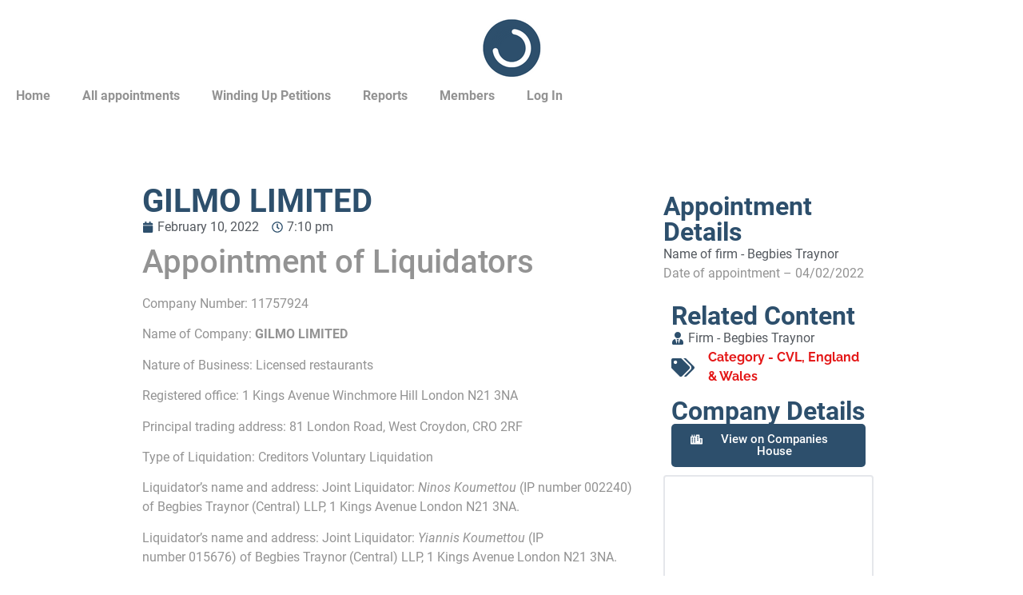

--- FILE ---
content_type: text/html; charset=UTF-8
request_url: https://insolvencyintel.co.uk/gilmo-limited/
body_size: 35849
content:
<!-- This page is cached by the Hummingbird Performance plugin v3.18.1 - https://wordpress.org/plugins/hummingbird-performance/. --><!doctype html>
<html lang="en-GB">
<head>
	<meta charset="UTF-8">
	<meta name="viewport" content="width=device-width, initial-scale=1">
	<link rel="profile" href="https://gmpg.org/xfn/11">
	<title>GILMO LIMITED -  CVL, England &amp; Wales</title><style id="wphb-used-css-post">@charset "UTF-8";.wp-block-button__link{box-sizing:border-box;cursor:pointer;text-align:center;word-break:break-word;display:inline-block}:root :where(.wp-block-button .wp-block-button__link.is-style-outline),:root :where(.wp-block-button.is-style-outline > .wp-block-button__link){border:2px solid;padding:.667em 1.333em}:root :where(.wp-block-button .wp-block-button__link.is-style-outline:not(.has-text-color)),:root :where(.wp-block-button.is-style-outline > .wp-block-button__link:not(.has-text-color)){color:currentColor}:root :where(.wp-block-button .wp-block-button__link.is-style-outline:not(.has-background)),:root :where(.wp-block-button.is-style-outline > .wp-block-button__link:not(.has-background)){background-color:initial;background-image:none}.wp-block-columns{box-sizing:border-box;display:flex;flex-wrap:wrap!important;align-items:normal!important}@media (width >= 782px){.wp-block-columns{flex-wrap:nowrap!important}}:root :where(.wp-block-cover h1:not(.has-text-color)),:root :where(.wp-block-cover h2:not(.has-text-color)),:root :where(.wp-block-cover h3:not(.has-text-color)),:root :where(.wp-block-cover h4:not(.has-text-color)),:root :where(.wp-block-cover h5:not(.has-text-color)),:root :where(.wp-block-cover h6:not(.has-text-color)),:root :where(.wp-block-cover p:not(.has-text-color)){color:inherit}.wp-block-image img{box-sizing:border-box;vertical-align:bottom;max-width:100%;height:auto}.wp-block-image[style*=border-radius] img,.wp-block-image[style*=border-radius]>a{border-radius:inherit}.wp-block-image :where(figcaption){margin-top:.5em;margin-bottom:1em}:root :where(.wp-block-image.is-style-rounded img,.wp-block-image .is-style-rounded img){border-radius:9999px}.wp-block-image figure{margin:0}@keyframes turn-off-visibility{0%{opacity:1;visibility:visible}99%{opacity:0;visibility:visible}to{opacity:0;visibility:hidden}}@keyframes lightbox-zoom-out{0%{visibility:visible;transform:translate(-50%,-50%) scale(1)}99%{visibility:visible}to{transform:translate(calc((-100vw + var(--wp--lightbox-scrollbar-width))/ 2 + var(--wp--lightbox-initial-left-position)),calc(-50vh + var(--wp--lightbox-initial-top-position))) scale(var(--wp--lightbox-scale));visibility:hidden}}:root :where(.wp-block-latest-posts.is-grid){padding:0}:root :where(.wp-block-latest-posts.wp-block-latest-posts__list){padding-left:0}ul{box-sizing:border-box}:root :where(ul.has-background,ol.has-background){padding:1.25em 2.375em}:root :where(p.has-background){padding:1.25em 2.375em}:where(p.has-text-color:not(.has-link-color)) a{color:inherit}:where(.wp-block-post-comments-form) input:not([type=submit]){border:1px solid #949494;font-family:inherit;font-size:1em}:where(.wp-block-post-comments-form) input:where(:not([type=submit]):not([type=checkbox])){padding:calc(.667em + 2px)}.wp-block-pullquote{box-sizing:border-box;overflow-wrap:break-word;text-align:center;margin:0 0 1em;padding:4em 0}.wp-block-pullquote p{color:inherit}.wp-block-pullquote p{margin-top:0}.wp-block-pullquote p:last-child{margin-bottom:0}.wp-block-pullquote footer{position:relative}.wp-block-post-template{max-width:100%;margin-top:0;margin-bottom:0;padding:0;list-style:none}:root :where(.wp-block-separator.is-style-dots){text-align:center;height:auto;line-height:1}:root :where(.wp-block-separator.is-style-dots):before{color:currentColor;content:"···";letter-spacing:2em;padding-left:2em;font-family:serif;font-size:1.5em}:root :where(.wp-block-site-logo.is-style-rounded){border-radius:9999px}:root :where(.wp-block-site-title a){color:inherit}:root :where(.wp-block-social-links .wp-social-link a){padding:.25em}:root :where(.wp-block-social-links.is-style-logos-only .wp-social-link a){padding:0}:root :where(.wp-block-social-links.is-style-pill-shape .wp-social-link a){padding-left:.66667em;padding-right:.66667em}:root :where(.wp-block-tag-cloud.is-style-outline){flex-wrap:wrap;gap:1ch;display:flex}:root :where(.wp-block-tag-cloud.is-style-outline a){border:1px solid;margin-right:0;padding:1ch 2ch;font-size:unset!important;text-decoration:none!important}:root{}:root .has-midnight-gradient-background{background:linear-gradient(135deg,#020381,#2874fc)}.screen-reader-text{clip:rect(1px,1px,1px,1px);clip-path:inset(50%);border:0;width:1px;height:1px;margin:-1px;padding:0;position:absolute;overflow:hidden;word-wrap:normal!important}.screen-reader-text:focus{clip-path:none;color:#444;z-index:100000;background-color:#ddd;width:auto;height:auto;padding:15px 23px 14px;font-size:1em;line-height:normal;text-decoration:none;display:block;top:5px;left:5px;clip:auto!important}html :where(.has-border-color){border-style:solid}html :where([style*=border-top-color]){border-top-style:solid}html :where([style*=border-right-color]){border-right-style:solid}html :where([style*=border-bottom-color]){border-bottom-style:solid}html :where([style*=border-left-color]){border-left-style:solid}html :where([style*=border-width]){border-style:solid}html :where([style*=border-top-width]){border-top-style:solid}html :where([style*=border-right-width]){border-right-style:solid}html :where([style*=border-bottom-width]){border-bottom-style:solid}html :where([style*=border-left-width]){border-left-style:solid}html :where(img[class*=wp-image-]){max-width:100%;height:auto}html :where(.is-position-sticky){}@media screen and (width <= 600px){html :where(.is-position-sticky){}}.wp-block-restrict-content-pro-content-upgrade-redirect .wp-block-button__width-25{width:calc(25% - .5rem)}.wp-block-restrict-content-pro-content-upgrade-redirect .wp-block-button__width-25 .wp-block-button__link{width:100%}.wp-block-restrict-content-pro-content-upgrade-redirect .wp-block-button__width-50{width:calc(50% - .5rem)}.wp-block-restrict-content-pro-content-upgrade-redirect .wp-block-button__width-50 .wp-block-button__link{width:100%}.wp-block-restrict-content-pro-content-upgrade-redirect .wp-block-button__width-75{width:calc(75% - .5rem)}.wp-block-restrict-content-pro-content-upgrade-redirect .wp-block-button__width-75 .wp-block-button__link{width:100%}.wp-block-restrict-content-pro-content-upgrade-redirect .wp-block-button__width-100{margin-right:0;width:100%}.wp-block-restrict-content-pro-content-upgrade-redirect .wp-block-button__width-100 .wp-block-button__link{width:100%}/*! This file is auto-generated */.wp-block-button__link{color:#fff;background-color:#32373c;border-radius:9999px;box-shadow:none;text-decoration:none;padding:calc(.667em + 2px) calc(1.333em + 2px);font-size:1.125em}.wp-block-file__button{background:#32373c;color:#fff;text-decoration:none}:root{--wp--preset--color--black:#000000;--wp--preset--color--cyan-bluish-gray:#abb8c3;--wp--preset--color--white:#ffffff;--wp--preset--color--pale-pink:#f78da7;--wp--preset--color--vivid-red:#cf2e2e;--wp--preset--color--luminous-vivid-orange:#ff6900;--wp--preset--color--luminous-vivid-amber:#fcb900;--wp--preset--color--light-green-cyan:#7bdcb5;--wp--preset--color--vivid-green-cyan:#00d084;--wp--preset--color--pale-cyan-blue:#8ed1fc;--wp--preset--color--vivid-cyan-blue:#0693e3;--wp--preset--color--vivid-purple:#9b51e0;--wp--preset--gradient--vivid-cyan-blue-to-vivid-purple:linear-gradient(135deg,rgba(6,147,227,1) 0%,rgb(155,81,224) 100%);--wp--preset--gradient--light-green-cyan-to-vivid-green-cyan:linear-gradient(135deg,rgb(122,220,180) 0%,rgb(0,208,130) 100%);--wp--preset--gradient--luminous-vivid-amber-to-luminous-vivid-orange:linear-gradient(135deg,rgba(252,185,0,1) 0%,rgba(255,105,0,1) 100%);--wp--preset--gradient--luminous-vivid-orange-to-vivid-red:linear-gradient(135deg,rgba(255,105,0,1) 0%,rgb(207,46,46) 100%);--wp--preset--gradient--very-light-gray-to-cyan-bluish-gray:linear-gradient(135deg,rgb(238,238,238) 0%,rgb(169,184,195) 100%);--wp--preset--gradient--cool-to-warm-spectrum:linear-gradient(135deg,rgb(74,234,220) 0%,rgb(151,120,209) 20%,rgb(207,42,186) 40%,rgb(238,44,130) 60%,rgb(251,105,98) 80%,rgb(254,248,76) 100%);--wp--preset--gradient--blush-light-purple:linear-gradient(135deg,rgb(255,206,236) 0%,rgb(152,150,240) 100%);--wp--preset--gradient--blush-bordeaux:linear-gradient(135deg,rgb(254,205,165) 0%,rgb(254,45,45) 50%,rgb(107,0,62) 100%);--wp--preset--gradient--luminous-dusk:linear-gradient(135deg,rgb(255,203,112) 0%,rgb(199,81,192) 50%,rgb(65,88,208) 100%);--wp--preset--gradient--pale-ocean:linear-gradient(135deg,rgb(255,245,203) 0%,rgb(182,227,212) 50%,rgb(51,167,181) 100%);--wp--preset--gradient--electric-grass:linear-gradient(135deg,rgb(202,248,128) 0%,rgb(113,206,126) 100%);--wp--preset--gradient--midnight:linear-gradient(135deg,rgb(2,3,129) 0%,rgb(40,116,252) 100%);--wp--preset--font-size--small:13px;--wp--preset--font-size--medium:20px;--wp--preset--font-size--large:36px;--wp--preset--font-size--x-large:42px}body .is-layout-flex{display:flex}.is-layout-flex{flex-wrap:wrap;align-items:center}.is-layout-flex>:is(*,div){margin:0}body .is-layout-grid{display:grid}.is-layout-grid>:is(*,div){margin:0}.has-black-color{color:var(--wp--preset--color--black)!important}.has-cyan-bluish-gray-color{color:var(--wp--preset--color--cyan-bluish-gray)!important}.has-white-color{color:var(--wp--preset--color--white)!important}.has-pale-pink-color{color:var(--wp--preset--color--pale-pink)!important}.has-vivid-red-color{color:var(--wp--preset--color--vivid-red)!important}.has-luminous-vivid-orange-color{color:var(--wp--preset--color--luminous-vivid-orange)!important}.has-luminous-vivid-amber-color{color:var(--wp--preset--color--luminous-vivid-amber)!important}.has-light-green-cyan-color{color:var(--wp--preset--color--light-green-cyan)!important}.has-vivid-green-cyan-color{color:var(--wp--preset--color--vivid-green-cyan)!important}.has-pale-cyan-blue-color{color:var(--wp--preset--color--pale-cyan-blue)!important}.has-vivid-cyan-blue-color{color:var(--wp--preset--color--vivid-cyan-blue)!important}.has-vivid-purple-color{color:var(--wp--preset--color--vivid-purple)!important}.has-black-background-color{background-color:var(--wp--preset--color--black)!important}.has-cyan-bluish-gray-background-color{background-color:var(--wp--preset--color--cyan-bluish-gray)!important}.has-white-background-color{background-color:var(--wp--preset--color--white)!important}.has-pale-pink-background-color{background-color:var(--wp--preset--color--pale-pink)!important}.has-vivid-red-background-color{background-color:var(--wp--preset--color--vivid-red)!important}.has-luminous-vivid-orange-background-color{background-color:var(--wp--preset--color--luminous-vivid-orange)!important}.has-luminous-vivid-amber-background-color{background-color:var(--wp--preset--color--luminous-vivid-amber)!important}.has-light-green-cyan-background-color{background-color:var(--wp--preset--color--light-green-cyan)!important}.has-vivid-green-cyan-background-color{background-color:var(--wp--preset--color--vivid-green-cyan)!important}.has-pale-cyan-blue-background-color{background-color:var(--wp--preset--color--pale-cyan-blue)!important}.has-vivid-cyan-blue-background-color{background-color:var(--wp--preset--color--vivid-cyan-blue)!important}.has-vivid-purple-background-color{background-color:var(--wp--preset--color--vivid-purple)!important}.has-black-border-color{border-color:var(--wp--preset--color--black)!important}.has-cyan-bluish-gray-border-color{border-color:var(--wp--preset--color--cyan-bluish-gray)!important}.has-white-border-color{border-color:var(--wp--preset--color--white)!important}.has-pale-pink-border-color{border-color:var(--wp--preset--color--pale-pink)!important}.has-vivid-red-border-color{border-color:var(--wp--preset--color--vivid-red)!important}.has-luminous-vivid-orange-border-color{border-color:var(--wp--preset--color--luminous-vivid-orange)!important}.has-luminous-vivid-amber-border-color{border-color:var(--wp--preset--color--luminous-vivid-amber)!important}.has-light-green-cyan-border-color{border-color:var(--wp--preset--color--light-green-cyan)!important}.has-vivid-green-cyan-border-color{border-color:var(--wp--preset--color--vivid-green-cyan)!important}.has-pale-cyan-blue-border-color{border-color:var(--wp--preset--color--pale-cyan-blue)!important}.has-vivid-cyan-blue-border-color{border-color:var(--wp--preset--color--vivid-cyan-blue)!important}.has-vivid-purple-border-color{border-color:var(--wp--preset--color--vivid-purple)!important}.has-vivid-cyan-blue-to-vivid-purple-gradient-background{background:var(--wp--preset--gradient--vivid-cyan-blue-to-vivid-purple)!important}.has-light-green-cyan-to-vivid-green-cyan-gradient-background{background:var(--wp--preset--gradient--light-green-cyan-to-vivid-green-cyan)!important}.has-luminous-vivid-amber-to-luminous-vivid-orange-gradient-background{background:var(--wp--preset--gradient--luminous-vivid-amber-to-luminous-vivid-orange)!important}.has-luminous-vivid-orange-to-vivid-red-gradient-background{background:var(--wp--preset--gradient--luminous-vivid-orange-to-vivid-red)!important}.has-very-light-gray-to-cyan-bluish-gray-gradient-background{background:var(--wp--preset--gradient--very-light-gray-to-cyan-bluish-gray)!important}.has-cool-to-warm-spectrum-gradient-background{background:var(--wp--preset--gradient--cool-to-warm-spectrum)!important}.has-blush-light-purple-gradient-background{background:var(--wp--preset--gradient--blush-light-purple)!important}.has-blush-bordeaux-gradient-background{background:var(--wp--preset--gradient--blush-bordeaux)!important}.has-luminous-dusk-gradient-background{background:var(--wp--preset--gradient--luminous-dusk)!important}.has-pale-ocean-gradient-background{background:var(--wp--preset--gradient--pale-ocean)!important}.has-electric-grass-gradient-background{background:var(--wp--preset--gradient--electric-grass)!important}.has-midnight-gradient-background{background:var(--wp--preset--gradient--midnight)!important}.has-small-font-size{font-size:var(--wp--preset--font-size--small)!important}.has-medium-font-size{font-size:var(--wp--preset--font-size--medium)!important}.has-large-font-size{font-size:var(--wp--preset--font-size--large)!important}.has-x-large-font-size{font-size:var(--wp--preset--font-size--x-large)!important}:root :where(.wp-block-pullquote){font-size:1.5em;line-height:1.6}.crp_related.crp-thumbs-grid{clear:both;margin:10px 0}.crp_related.crp-thumbs-grid figure,.crp_related.crp-thumbs-grid h3{margin:0!important}.crp_related.crp-thumbs-grid ul{display:grid;grid-gap:10px;margin:0;justify-items:center;list-style:none;padding:0}.crp_related.crp-thumbs-grid ul li{text-align:center;border:1px solid #ddd;display:flex;flex-direction:column;word-break:break-word}.crp_related.crp-thumbs-grid li:hover{background:#eee;border-color:#bbb}.crp_related.crp-thumbs-grid a:focus-visible{border:1px solid #000;border-radius:7px}.crp_related.crp-thumbs-grid ul li a.crp_link{flex-grow:1;display:grid;overflow:hidden;padding:3px}.crp_related.crp-thumbs-grid ul li a.crp_link .crp_thumb{grid-row-start:1;grid-row-end:3;grid-column-start:1;grid-column-end:2}.crp_related.crp-thumbs-grid ul li a.crp_link .crp_title{display:flex;justify-content:center;align-items:center;grid-row-start:2;grid-row-end:3;grid-column-start:1;grid-column-end:2}.crp_related.crp-thumbs-grid a{-webkit-box-shadow:none!important;-moz-box-shadow:none!important;box-shadow:none!important;text-decoration:none!important}.crp_related.crp-thumbs-grid a:hover{text-decoration:none}.crp_related.crp-thumbs-grid ul li img{max-width:100%;height:auto;display:block;margin:0 auto}.crp_related.crp-thumbs-grid .crp_title{color:#fff!important;padding:3px;font-size:.9em;text-shadow:.1em .1em .2em #000;background-color:rgba(0,0,0,.5);-webkit-border-radius:7px;-moz-border-radius:7px;border-radius:7px;width:100%;overflow:hidden;line-height:initial}.crp_related.crp-thumbs-grid li:hover .crp_title{background-color:rgba(0,0,0,.8)}.crp_related.crp-thumbs-grid li{vertical-align:bottom;-webkit-box-shadow:0 1px 2px rgba(0,0,0,.4);-moz-box-shadow:0 1px 2px rgba(0,0,0,.4);box-shadow:0 1px 2px rgba(0,0,0,.4);-webkit-border-radius:7px;-moz-border-radius:7px;border-radius:7px;list-style-type:none}.crp_clear{clear:both}.crp_title:visited{color:#fff!important}.crp_related.crp-thumbs-grid ul li a.crp_link{grid-template-rows:100px auto}.crp_related.crp-thumbs-grid ul{grid-template-columns:repeat(auto-fill,minmax(150px,1fr))}#branda-cookie-notice{display:block;position:fixed;min-width:100%;height:auto;z-index:100000;font-size:13px;left:0;text-align:center}#branda-cookie-notice.ub-position-bottom{bottom:0}#branda-cookie-notice .cookie-notice-container{max-width:1200px;margin:0 auto}#branda-cookie-notice .cookie-notice-container .branda-cn-container{display:flex;align-items:baseline;justify-content:center;padding:10px 0}#branda-cookie-notice .cookie-notice-container .branda-cn-container .branda-cn-column{display:block;padding:10px 5px;line-height:1}#branda-cookie-notice .cookie-notice-container .branda-cn-container .branda-cn-column:first-child{padding-left:2em}#branda-cookie-notice .cookie-notice-container .branda-cn-container .branda-cn-column:last-child{padding-right:2em}#branda-cookie-notice .cookie-notice-container .branda-cn-container .branda-cn-column:not(:first-child){align-self:center}#branda-cookie-notice .cookie-notice-container .branda-cn-container .branda-cn-column a.ub-cn-set-cookie{padding:5px 10px;margin:0;white-space:nowrap;text-decoration:none;display:inline}html{line-height:1.15;-webkit-text-size-adjust:100%}*,:after,:before{box-sizing:border-box}body{margin:0;font-family:-apple-system,BlinkMacSystemFont,Segoe UI,Roboto,Helvetica Neue,Arial,Noto Sans,sans-serif,Apple Color Emoji,Segoe UI Emoji,Segoe UI Symbol,Noto Color Emoji;font-size:1rem;font-weight:400;line-height:1.5;color:#333;background-color:#fff;-webkit-font-smoothing:antialiased;-moz-osx-font-smoothing:grayscale}h1,h2,h3,h6{margin-block-start:.5rem;margin-block-end:1rem;font-family:inherit;font-weight:500;line-height:1.2;color:inherit}h1{font-size:2.5rem}h2{font-size:2rem}h3{font-size:1.75rem}h6{font-size:1rem}p{margin-block-start:0;margin-block-end:.9rem}a{background-color:transparent;text-decoration:none;color:#c36}a:active,a:hover{color:#336}a:not([href]):not([tabindex]),a:not([href]):not([tabindex]):focus,a:not([href]):not([tabindex]):hover{color:inherit;text-decoration:none}a:not([href]):not([tabindex]):focus{outline:0}b,strong{font-weight:bolder}code{font-family:monospace,monospace;font-size:1em}img{border-style:none;height:auto;max-width:100%}details{display:block}summary{display:list-item}[hidden]{display:none}@media print{*,:after,:before{background:0 0!important;color:#000!important;box-shadow:none!important;text-shadow:none!important}a,a:visited{text-decoration:underline}a[href]:after{content:" (" attr(href) ")"}img{-moz-column-break-inside:avoid;break-inside:avoid}h2,h3,p{orphans:3;widows:3}h2,h3{-moz-column-break-after:avoid;break-after:avoid}}label{display:inline-block;line-height:1;vertical-align:middle}button,input{font-family:inherit;font-size:1rem;line-height:1.5;margin:0}input[type=email],input[type=number],input[type=search],input[type=text],input[type=url]{width:100%;border:1px solid #666;border-radius:3px;padding:.5rem 1rem;transition:all .3s}input[type=email]:focus,input[type=number]:focus,input[type=search]:focus,input[type=text]:focus,input[type=url]:focus{border-color:#333}button,input{overflow:visible}button{text-transform:none}[type=button],[type=reset],[type=submit],button{width:auto;-webkit-appearance:button}[type=button],[type=submit],button{display:inline-block;font-weight:400;color:#c36;text-align:center;white-space:nowrap;-webkit-user-select:none;-moz-user-select:none;user-select:none;background-color:transparent;border:1px solid #c36;padding:.5rem 1rem;font-size:1rem;border-radius:3px;transition:all .3s}[type=button]:focus:not(:focus-visible),[type=submit]:focus:not(:focus-visible),button:focus:not(:focus-visible){outline:0}[type=button]:focus,[type=button]:hover,[type=submit]:focus,[type=submit]:hover,button:focus,button:hover{color:#fff;background-color:#c36;text-decoration:none}[type=button]:not(:disabled),[type=submit]:not(:disabled),button:not(:disabled){cursor:pointer}[type=number]::-webkit-inner-spin-button,[type=number]::-webkit-outer-spin-button{height:auto}[type=search]{-webkit-appearance:textfield;outline-offset:-2px}[type=search]::-webkit-search-decoration{-webkit-appearance:none}::-webkit-file-upload-button{-webkit-appearance:button;font:inherit}table{background-color:transparent;width:100%;margin-block-end:15px;font-size:.9em;border-spacing:0;border-collapse:collapse}@media (max-width:767px){table table{font-size:.8em}}dl,li,ul{margin-block-start:0;margin-block-end:0;border:0;outline:0;font-size:100%;vertical-align:baseline;background:0 0}.sticky{position:relative;display:block}.screen-reader-text{clip:rect(1px,1px,1px,1px);height:1px;overflow:hidden;position:absolute!important;width:1px;word-wrap:normal!important}.screen-reader-text:focus{background-color:#eee;clip:auto!important;clip-path:none;color:#333;display:block;font-size:1rem;height:auto;left:5px;line-height:normal;padding:12px 24px;text-decoration:none;top:5px;width:auto;z-index:100000}/*! elementor - v3.21.0 - 25-04-2024 */.elementor-screen-only,.screen-reader-text,.screen-reader-text span{position:absolute;top:-10000em;width:1px;height:1px;margin:-1px;padding:0;overflow:hidden;clip:rect(0,0,0,0);border:0}.elementor *,.elementor :after,.elementor :before{box-sizing:border-box}.elementor a{box-shadow:none;text-decoration:none}.elementor img{height:auto;max-width:100%;border:none;border-radius:0;box-shadow:none}.elementor .elementor-widget:not(.elementor-widget-text-editor):not(.elementor-widget-theme-post-content) figure{margin:0}.elementor embed,.elementor iframe,.elementor object{max-width:100%;width:100%;margin:0;line-height:1;border:none}.elementor-widget-wrap .elementor-element.elementor-widget__width-initial{max-width:100%}.elementor-element{--flex-direction:initial;--flex-wrap:initial;--justify-content:initial;--align-items:initial;--align-content:initial;--gap:initial;--flex-basis:initial;--flex-grow:initial;--flex-shrink:initial;--order:initial;--align-self:initial;flex-basis:var(--flex-basis);flex-grow:var(--flex-grow);flex-shrink:var(--flex-shrink);order:var(--order);align-self:var(--align-self)}.elementor-element:where(.e-con-full,.elementor-widget){flex-direction:var(--flex-direction);flex-wrap:var(--flex-wrap);justify-content:var(--justify-content);align-items:var(--align-items);align-content:var(--align-content);gap:var(--gap)}.elementor-invisible{visibility:hidden}.elementor-align-center{text-align:center}.elementor-align-center .elementor-button{width:auto}.elementor-align-right{text-align:right}.elementor-align-right .elementor-button{width:auto}:root{}.elementor-page-title{display:var(--page-title-display)}.elementor-section{position:relative}.elementor-section .elementor-container{display:flex;margin-right:auto;margin-left:auto;position:relative}@media (max-width:1024px){.elementor-section .elementor-container{flex-wrap:wrap}}.elementor-section.elementor-section-boxed>.elementor-container{max-width:1140px}.elementor-widget-wrap{position:relative;width:100%;flex-wrap:wrap;align-content:flex-start}.elementor:not(.elementor-bc-flex-widget) .elementor-widget-wrap{display:flex}.elementor-widget-wrap>.elementor-element{width:100%}.elementor-widget{position:relative}.elementor-widget:not(:last-child){margin-bottom:20px}.elementor-widget:not(:last-child).elementor-widget__width-initial{margin-bottom:0}.elementor-column{position:relative;min-height:1px;display:flex}.elementor-column-gap-default>.elementor-column>.elementor-element-populated{padding:10px}@media (min-width:768px){.elementor-column.elementor-col-50{width:50%}.elementor-column.elementor-col-100{width:100%}}@media (max-width:767px){.elementor-column{width:100%}}ul.elementor-icon-list-items.elementor-inline-items{display:flex;flex-wrap:wrap}ul.elementor-icon-list-items.elementor-inline-items .elementor-inline-item{word-break:break-word}.elementor-grid{display:grid;grid-column-gap:var(--grid-column-gap);grid-row-gap:var(--grid-row-gap)}.elementor-grid .elementor-grid-item{min-width:0}.elementor-grid-0 .elementor-grid{display:inline-block;width:100%;word-spacing:var(--grid-column-gap);margin-bottom:calc(-1 * var(--grid-row-gap))}.elementor-grid-0 .elementor-grid .elementor-grid-item{display:inline-block;margin-bottom:var(--grid-row-gap);word-break:break-word}.elementor-grid-4 .elementor-grid{grid-template-columns:repeat(4,1fr)}@media (max-width:1024px){.elementor-grid-tablet-0 .elementor-grid{display:inline-block;width:100%;word-spacing:var(--grid-column-gap);margin-bottom:calc(-1 * var(--grid-row-gap))}.elementor-grid-tablet-0 .elementor-grid .elementor-grid-item{display:inline-block;margin-bottom:var(--grid-row-gap);word-break:break-word}.elementor-grid-tablet-2 .elementor-grid{grid-template-columns:repeat(2,1fr)}}@media (max-width:767px){.elementor-grid-mobile-0 .elementor-grid{display:inline-block;width:100%;word-spacing:var(--grid-column-gap);margin-bottom:calc(-1 * var(--grid-row-gap))}.elementor-grid-mobile-0 .elementor-grid .elementor-grid-item{display:inline-block;margin-bottom:var(--grid-row-gap);word-break:break-word}.elementor-grid-mobile-1 .elementor-grid{grid-template-columns:repeat(1,1fr)}}.e-con{--border-radius:0;--border-top-width:0px;--border-right-width:0px;--border-bottom-width:0px;--border-left-width:0px;--border-style:initial;--border-color:initial;--container-widget-width:100%;--container-widget-height:initial;--container-widget-align-self:initial;--content-width:min(100%,var(--container-max-width,1140px));--width:100%;--min-height:initial;--height:auto;--text-align:initial;--margin-top:0px;--margin-right:0px;--margin-bottom:0px;--margin-left:0px;--padding-top:var(--container-default-padding-top,10px);--padding-right:var(--container-default-padding-right,10px);--padding-bottom:var(--container-default-padding-bottom,10px);--padding-left:var(--container-default-padding-left,10px);--position:relative;--z-index:revert;--overflow:visible;--gap:var(--widgets-spacing,20px);--overlay-mix-blend-mode:initial;--overlay-opacity:1;--overlay-transition:0.3s;position:var(--position);width:var(--width);min-width:0;min-height:var(--min-height);height:var(--height);border-radius:var(--border-radius);z-index:var(--z-index);overflow:var(--overflow);transition:background var(--background-transition,.3s),border var(--border-transition,.3s),box-shadow var(--border-transition,.3s),transform var(--e-con-transform-transition-duration,.4s);margin-block-start:var(--margin-block-start);margin-inline-end:var(--margin-inline-end);margin-block-end:var(--margin-block-end);margin-inline-start:var(--margin-inline-start);padding-inline-start:var(--padding-inline-start);padding-inline-end:var(--padding-inline-end);--margin-block-start:var(--margin-top);--margin-block-end:var(--margin-bottom);--margin-inline-start:var(--margin-left);--margin-inline-end:var(--margin-right);--padding-inline-start:var(--padding-left);--padding-inline-end:var(--padding-right);--padding-block-start:var(--padding-top);--padding-block-end:var(--padding-bottom);--border-block-start-width:var(--border-top-width);--border-block-end-width:var(--border-bottom-width);--border-inline-start-width:var(--border-left-width);--border-inline-end-width:var(--border-right-width)}.e-con.e-flex{--flex-direction:column;--flex-basis:auto;--flex-grow:0;--flex-shrink:1;flex:var(--flex-grow) var(--flex-shrink) var(--flex-basis)}.e-con-full,.e-con>.e-con-inner{text-align:var(--text-align);padding-block-start:var(--padding-block-start);padding-block-end:var(--padding-block-end)}.e-con-full.e-flex,.e-con.e-flex>.e-con-inner{flex-direction:var(--flex-direction)}.e-con,.e-con>.e-con-inner{display:var(--display)}.e-con-boxed.e-flex{flex-direction:column;flex-wrap:nowrap;justify-content:normal;align-items:normal;align-content:normal}.e-con-boxed{text-align:initial;gap:initial}.e-con.e-flex>.e-con-inner{flex-wrap:var(--flex-wrap);justify-content:var(--justify-content);align-items:var(--align-items);align-content:var(--align-content);flex-basis:auto;flex-grow:1;flex-shrink:1;align-self:auto}.e-con>.e-con-inner{gap:var(--gap);width:100%;max-width:var(--content-width);margin:0 auto;padding-inline-start:0;padding-inline-end:0;height:100%}:is(.elementor-section-wrap,[data-elementor-id])>.e-con{--margin-left:auto;--margin-right:auto;max-width:min(100%,var(--width))}.e-con .elementor-widget.elementor-widget{margin-block-end:0}.e-con:before{content:var(--background-overlay);display:block;position:absolute;mix-blend-mode:var(--overlay-mix-blend-mode);opacity:var(--overlay-opacity);transition:var(--overlay-transition,.3s);border-radius:var(--border-radius);border-style:var(--border-style);border-color:var(--border-color);border-block-start-width:var(--border-block-start-width);border-inline-end-width:var(--border-inline-end-width);border-block-end-width:var(--border-block-end-width);border-inline-start-width:var(--border-inline-start-width);top:calc(0px - var(--border-top-width));left:calc(0px - var(--border-left-width));width:max(100% + var(--border-left-width) + var(--border-right-width),100%);height:max(100% + var(--border-top-width) + var(--border-bottom-width),100%)}.e-con:before{transition:background var(--overlay-transition,.3s),border-radius var(--border-transition,.3s),opacity var(--overlay-transition,.3s)}.e-con .elementor-widget{min-width:0}.e-con .elementor-widget-empty{width:100%}.e-con>.e-con-inner>.elementor-widget>.elementor-widget-container,.e-con>.elementor-widget>.elementor-widget-container{height:100%}.e-con.e-con>.e-con-inner>.elementor-widget,.elementor.elementor .e-con>.elementor-widget{max-width:100%}@media (max-width:767px){.e-con.e-flex{--width:100%;--flex-wrap:wrap}}.elementor-element .elementor-widget-container{transition:background .3s,border .3s,border-radius .3s,box-shadow .3s,transform var(--e-transform-transition-duration,.4s)}.elementor-button{display:inline-block;line-height:1;background-color:#69727d;font-size:15px;padding:12px 24px;border-radius:3px;color:#fff;fill:#fff;text-align:center;transition:all .3s}.elementor-button:focus,.elementor-button:hover,.elementor-button:visited{color:#fff}.elementor-button-content-wrapper{display:flex;justify-content:center}.elementor-button-icon{flex-grow:0;order:5}.elementor-button-icon svg{width:1em;height:auto}.elementor-button-icon .e-font-icon-svg{height:1em}.elementor-button-text{flex-grow:1;order:10;display:inline-block}.elementor-button.elementor-size-md{font-size:16px;padding:15px 30px;border-radius:4px}.elementor-button.elementor-size-xl{font-size:20px;padding:25px 50px;border-radius:6px}.elementor-button .elementor-align-icon-left{margin-right:5px;order:5}.elementor-button span{text-decoration:inherit}.elementor-element.elementor-button-info .elementor-button{background-color:#5bc0de}.elementor-widget-button .elementor-button .elementor-button-info{background-color:#5bc0de}.elementor-icon{display:inline-block;line-height:1;transition:all .3s;color:#69727d;font-size:50px;text-align:center}.elementor-icon:hover{color:#69727d}.elementor-icon i,.elementor-icon svg{width:1em;height:1em;position:relative;display:block}.elementor-icon i:before,.elementor-icon svg:before{position:absolute;left:50%;transform:translateX(-50%)}.elementor-shape-circle .elementor-icon{border-radius:50%}.elementor-element{--swiper-theme-color:#000;--swiper-navigation-size:44px;--swiper-pagination-bullet-size:6px;--swiper-pagination-bullet-horizontal-gap:6px}#wpadminbar *{font-style:normal}.elementor .elementor-element ul.elementor-icon-list-items{padding:0}@media (max-width:767px){.elementor .elementor-hidden-mobile{display:none}}@media (min-width:768px) and (max-width:1024px){.elementor .elementor-hidden-tablet{display:none}}.elementor-kit-316{--e-global-color-primary:#2D4F6C;--e-global-color-secondary:#54595F;--e-global-color-text:#939393;--e-global-color-accent:#E41818;--e-global-typography-primary-font-weight:600;--e-global-typography-secondary-font-weight:400;--e-global-typography-text-font-weight:400;--e-global-typography-accent-font-weight:500;color:#707070;font-weight:400;background-color:#fff}.elementor-section.elementor-section-boxed>.elementor-container{max-width:1180px}.e-con{--container-max-width:1180px}.elementor-widget:not(:last-child){margin-block-end:13px}.elementor-element{--widgets-spacing:13px 13px}@media(max-width:1024px){.elementor-section.elementor-section-boxed>.elementor-container{max-width:1024px}.e-con{--container-max-width:1024px}}@media(max-width:767px){.elementor-section.elementor-section-boxed>.elementor-container{max-width:767px}.e-con{--container-max-width:767px}}:root{}.swiper{z-index:1;margin-left:auto;margin-right:auto;padding:0;list-style:none;position:relative;overflow:hidden}:root{}@keyframes swiper-preloader-spin{0%{transform:rotate(0)}100%{transform:rotate(360deg)}}/*! elementor-pro - v3.21.0 - 24-04-2024 */.elementor-location-footer:before,.elementor-location-header:before{content:"";display:table;clear:both}[data-elementor-type=popup]:not(.elementor-edit-area){display:none}/*!
 * Font Awesome Free 5.15.3 by @fontawesome - https://fontawesome.com
 * License - https://fontawesome.com/license/free (Icons: CC BY 4.0, Fonts: SIL OFL 1.1, Code: MIT License)
 */.fa{-moz-osx-font-smoothing:grayscale;-webkit-font-smoothing:antialiased;font-variant:normal;text-rendering:auto;font-style:normal;line-height:1;display:inline-block}.fa-search:before{content:""}.fa{font-family:"Font Awesome 5 Free"}.fa{font-weight:900}/*!
 * Font Awesome Free 5.15.3 by @fontawesome - https://fontawesome.com
 * License - https://fontawesome.com/license/free (Icons: CC BY 4.0, Fonts: SIL OFL 1.1, Code: MIT License)
 */.elementor-widget-heading .elementor-heading-title{color:var(--e-global-color-primary);font-weight:var(--e-global-typography-primary-font-weight)}.elementor-widget-text-editor{color:var(--e-global-color-text);font-weight:var(--e-global-typography-text-font-weight)}.elementor-widget-text-editor.elementor-drop-cap-view-stacked .elementor-drop-cap{background-color:var(--e-global-color-primary)}.elementor-widget-text-editor.elementor-drop-cap-view-default .elementor-drop-cap,.elementor-widget-text-editor.elementor-drop-cap-view-framed .elementor-drop-cap{color:var(--e-global-color-primary);border-color:var(--e-global-color-primary)}.elementor-widget-button .elementor-button{font-weight:var(--e-global-typography-accent-font-weight);background-color:var(--e-global-color-accent)}.elementor-widget-theme-post-title .elementor-heading-title{color:var(--e-global-color-primary);font-weight:var(--e-global-typography-primary-font-weight)}.elementor-widget-theme-post-content{color:var(--e-global-color-text);font-weight:var(--e-global-typography-text-font-weight)}.elementor-widget-posts .elementor-post__title,.elementor-widget-posts .elementor-post__title a{color:var(--e-global-color-secondary);font-weight:var(--e-global-typography-primary-font-weight)}.elementor-widget-posts .elementor-post__meta-data{font-weight:var(--e-global-typography-secondary-font-weight)}.elementor-widget-posts .elementor-post__excerpt p{font-weight:var(--e-global-typography-text-font-weight)}.elementor-widget-posts .elementor-post__read-more{color:var(--e-global-color-accent)}.elementor-widget-posts a.elementor-post__read-more{font-weight:var(--e-global-typography-accent-font-weight)}.elementor-widget-posts .elementor-button{font-weight:var(--e-global-typography-accent-font-weight);background-color:var(--e-global-color-accent)}.elementor-widget-nav-menu .elementor-nav-menu .elementor-item{font-weight:var(--e-global-typography-primary-font-weight)}.elementor-widget-nav-menu .elementor-nav-menu--main .elementor-item{color:var(--e-global-color-text);fill:var(--e-global-color-text)}.elementor-widget-nav-menu .elementor-nav-menu--main .elementor-item:focus,.elementor-widget-nav-menu .elementor-nav-menu--main .elementor-item:hover{color:var(--e-global-color-accent);fill:var(--e-global-color-accent)}.elementor-widget-nav-menu .elementor-nav-menu--main:not(.e--pointer-framed) .elementor-item:after,.elementor-widget-nav-menu .elementor-nav-menu--main:not(.e--pointer-framed) .elementor-item:before{background-color:var(--e-global-color-accent)}.elementor-widget-nav-menu{--e-nav-menu-divider-color:var(--e-global-color-text)}.elementor-widget-nav-menu .elementor-nav-menu--dropdown .elementor-item,.elementor-widget-nav-menu .elementor-nav-menu--dropdown .elementor-sub-item{font-weight:var(--e-global-typography-accent-font-weight)}.elementor-widget-search-form input[type=search].elementor-search-form__input{font-weight:var(--e-global-typography-text-font-weight)}.elementor-widget-search-form .elementor-search-form__input{color:var(--e-global-color-text);fill:var(--e-global-color-text)}.elementor-widget-search-form .elementor-search-form__submit{font-weight:var(--e-global-typography-text-font-weight);background-color:var(--e-global-color-secondary)}.elementor-widget-post-info .elementor-icon-list-item:not(:last-child):after{border-color:var(--e-global-color-text)}.elementor-widget-post-info .elementor-icon-list-icon i{color:var(--e-global-color-primary)}.elementor-widget-post-info .elementor-icon-list-icon svg{fill:var(--e-global-color-primary)}.elementor-widget-post-info .elementor-icon-list-text,.elementor-widget-post-info .elementor-icon-list-text a{color:var(--e-global-color-secondary)}.elementor-widget-post-info .elementor-icon-list-item{font-weight:var(--e-global-typography-text-font-weight)}.elementor-257392 .elementor-element.elementor-element-8b8bce3{--display:flex;--flex-direction:row;--container-widget-width:initial;--container-widget-height:100%;--container-widget-align-self:stretch;--gap:0px 0px;--background-transition:0.3s;border-style:solid;--border-style:solid;border-width:0 0 2px 0;--border-top-width:0px;--border-right-width:0px;--border-bottom-width:02px;--border-left-width:0px;border-color:var(--e-global-color-primary);--border-color:var(--e-global-color-primary)}.elementor-257392 .elementor-element.elementor-element-8b8bce3:not(.elementor-motion-effects-element-type-background){background-color:#fff}.elementor-257392 .elementor-element.elementor-element-8b8bce3,.elementor-257392 .elementor-element.elementor-element-8b8bce3::before{--border-transition:0.3s}.elementor-257392 .elementor-element.elementor-element-125b7ec{text-align:center}.elementor-257392 .elementor-element.elementor-element-125b7ec.elementor-element{--align-self:center;--flex-grow:1;--flex-shrink:0}.elementor-257392 .elementor-element.elementor-element-fd62f9f{--display:flex;--flex-direction:column;--container-widget-width:100%;--container-widget-height:initial;--container-widget-align-self:initial;--background-transition:0.3s}.elementor-257392 .elementor-element.elementor-element-fd62f9f.e-con{--flex-grow:0;--flex-shrink:0}.elementor-257392 .elementor-element.elementor-element-ef93589.elementor-element{--align-self:flex-end}.elementor-257392 .elementor-element.elementor-element-09c2903 .elementor-menu-toggle{margin:0 auto}.elementor-257392 .elementor-element.elementor-element-09c2903 .elementor-nav-menu .elementor-item{font-family:Raleway,Sans-serif;font-size:14px;font-weight:700}.elementor-257392 .elementor-element.elementor-element-09c2903 .elementor-nav-menu--main .elementor-item{color:#2d4f6c;fill:#2D4F6C}.elementor-257392 .elementor-element.elementor-element-09c2903 .elementor-nav-menu--main .elementor-item:focus,.elementor-257392 .elementor-element.elementor-element-09c2903 .elementor-nav-menu--main .elementor-item:hover{color:var(--e-global-color-accent);fill:var(--e-global-color-accent)}.elementor-257392 .elementor-element.elementor-element-09c2903 .elementor-nav-menu--main:not(.e--pointer-framed) .elementor-item:after,.elementor-257392 .elementor-element.elementor-element-09c2903 .elementor-nav-menu--main:not(.e--pointer-framed) .elementor-item:before{background-color:#e41818}.elementor-257392 .elementor-element.elementor-element-09c2903 .elementor-menu-toggle,.elementor-257392 .elementor-element.elementor-element-09c2903 .elementor-nav-menu--dropdown a{color:#fff}.elementor-257392 .elementor-element.elementor-element-09c2903 .elementor-nav-menu--dropdown{background-color:var(--e-global-color-primary);border-radius:5px 5px 5px 5px}.elementor-257392 .elementor-element.elementor-element-09c2903 .elementor-menu-toggle:hover,.elementor-257392 .elementor-element.elementor-element-09c2903 .elementor-nav-menu--dropdown a:hover{color:var(--e-global-color-accent)}.elementor-257392 .elementor-element.elementor-element-09c2903 .elementor-nav-menu--dropdown a:hover{background-color:var(--e-global-color-primary)}.elementor-257392 .elementor-element.elementor-element-09c2903 .elementor-nav-menu--dropdown li:first-child a{border-top-left-radius:5px;border-top-right-radius:5px}.elementor-257392 .elementor-element.elementor-element-09c2903 .elementor-nav-menu--dropdown li:last-child a{border-bottom-right-radius:5px;border-bottom-left-radius:5px}.elementor-257392 .elementor-element.elementor-element-09c2903 div.elementor-menu-toggle{color:#2d4f6c}.elementor-257392 .elementor-element.elementor-element-09c2903 div.elementor-menu-toggle svg{fill:#2D4F6C}.elementor-257392 .elementor-element.elementor-element-09c2903>.elementor-widget-container{background-color:#fff}.elementor-257392 .elementor-element.elementor-global-3046 .elementor-search-form__container{min-height:43px}.elementor-257392 .elementor-element.elementor-global-3046 .elementor-search-form__submit{min-width:43px;background-color:var(--e-global-color-accent)}.elementor-257392 .elementor-element.elementor-global-3046 .elementor-search-form__input{padding-left:calc(43px / 3);padding-right:calc(43px / 3)}.elementor-257392 .elementor-element.elementor-global-3046:not(.elementor-search-form--skin-full_screen) .elementor-search-form__container{border-color:var(--e-global-color-primary);border-width:1px 1px 1px 1px;border-radius:25px}.elementor-257392 .elementor-element.elementor-element-2ae63db .elementor-button{font-weight:500;border-style:none;border-radius:15px 15px 15px 15px;padding:15px 15px 15px 15px}.elementor-257392 .elementor-element.elementor-element-9652411{--display:flex;--flex-direction:column;--container-widget-width:100%;--container-widget-height:initial;--container-widget-align-self:initial;--background-transition:0.3s}@media(min-width:768px){.elementor-257392 .elementor-element.elementor-element-8b8bce3{--content-width:90%}.elementor-257392 .elementor-element.elementor-element-fd62f9f{--width:74.542%}.elementor-257392 .elementor-element.elementor-element-9652411{--width:80%}}.elementor-93399 .elementor-element.elementor-element-35e2562{--display:flex;--flex-direction:column;--container-widget-width:100%;--container-widget-height:initial;--container-widget-align-self:initial;--background-transition:0.3s}.elementor-93399 .elementor-element.elementor-element-344f5af2>.elementor-container{max-width:1600px}.elementor-93399 .elementor-element.elementor-element-344f5af2:not(.elementor-motion-effects-element-type-background){background-color:var(--e-global-color-primary)}.elementor-93399 .elementor-element.elementor-element-344f5af2{border-style:solid;border-width:3px 0 0 0;border-color:#0b0B0C7A;transition:background .3s,border .3s,border-radius .3s,box-shadow .3s;padding:50px 0 50px 0}.elementor-93399 .elementor-element.elementor-element-4b91067>.elementor-element-populated{margin:0 20% 0 0}.elementor-93399 .elementor-element.elementor-element-8be568a{text-align:left}.elementor-93399 .elementor-element.elementor-element-e481cab .elementor-menu-toggle{margin:0 auto}.elementor-93399 .elementor-element.elementor-element-e481cab .elementor-nav-menu .elementor-item{font-family:Raleway,Sans-serif;font-weight:400;line-height:1px}.elementor-93399 .elementor-element.elementor-element-e481cab .elementor-nav-menu--main .elementor-item{color:#fff;fill:#FFFFFF}.elementor-93399 .elementor-element.elementor-global-48895{--grid-template-columns:repeat(0, auto);--icon-size:22px;--grid-column-gap:5px;--grid-row-gap:0px;width:var(--container-widget-width,93.243%);max-width:93.243%;--container-widget-width:93.243%}.elementor-93399 .elementor-element.elementor-global-48895 .elementor-widget-container{text-align:left}.elementor-93399 .elementor-element.elementor-global-48895.elementor-element{--flex-grow:0;--flex-shrink:0}.elementor-93399 .elementor-element.elementor-element-c9801cf:not(.elementor-motion-effects-element-type-background)>.elementor-widget-wrap{background-color:var(--e-global-color-primary)}.elementor-93399 .elementor-element.elementor-element-c9801cf>.elementor-element-populated{border-radius:10px 10px 10px 10px}.elementor-93399 .elementor-element.elementor-element-c9801cf>.elementor-element-populated{transition:background .3s,border .3s,border-radius .3s,box-shadow .3s}.elementor-93399 .elementor-element.elementor-element-694a84a .elementor-heading-title{color:#fff}.elementor-93399 .elementor-element.elementor-element-3df16e7{--display:flex;--min-height:50px;--flex-direction:row;--container-widget-width:calc( ( 1 - var( --container-widget-flex-grow ) ) * 100% );--container-widget-height:100%;--container-widget-align-self:stretch;--align-items:stretch;--gap:10px 10px;--background-transition:0.3s}.elementor-93399 .elementor-element.elementor-element-3df16e7:not(.elementor-motion-effects-element-type-background){background-color:var(--e-global-color-primary)}.elementor-93399 .elementor-element.elementor-element-3df16e7,.elementor-93399 .elementor-element.elementor-element-3df16e7::before{--border-transition:0.3s}.elementor-93399 .elementor-element.elementor-element-4551a66{--display:flex;--background-transition:0.3s}.elementor-93399 .elementor-element.elementor-element-59cca84{text-align:left}.elementor-93399 .elementor-element.elementor-element-59cca84 .elementor-heading-title{color:#fff;font-size:12px;font-weight:300;text-transform:uppercase}.elementor-93399 .elementor-element.elementor-element-57840c9{--display:flex;--background-transition:0.3s}@media(max-width:1024px){.elementor-93399 .elementor-element.elementor-element-344f5af2{padding:30px 20px 30px 20px}.elementor-93399 .elementor-element.elementor-element-4b91067>.elementor-element-populated{margin:0 10% 0 0}.elementor-93399 .elementor-element.elementor-element-3df16e7{--padding-top:5px;--padding-bottom:5px;--padding-left:20px;--padding-right:20px}}@media(max-width:767px){.elementor-93399 .elementor-element.elementor-element-344f5af2{padding:30px 20px 30px 20px}.elementor-93399 .elementor-element.elementor-element-4b91067{width:100%}.elementor-93399 .elementor-element.elementor-element-c9801cf>.elementor-element-populated{margin:30px 0 0 0}.elementor-93399 .elementor-element.elementor-element-59cca84{text-align:center}}@media(min-width:768px){.elementor-93399 .elementor-element.elementor-element-4b91067{width:71.28%}.elementor-93399 .elementor-element.elementor-element-c9801cf{width:28.679%}.elementor-93399 .elementor-element.elementor-element-3df16e7{--width:100%}}@media(max-width:1024px) and (min-width:768px){.elementor-93399 .elementor-element.elementor-element-4b91067{width:33%}.elementor-93399 .elementor-element.elementor-element-c9801cf{width:33%}}.elementor-332 .elementor-element.elementor-element-0fca6ca{--spacer-size:25px}.elementor-332 .elementor-element.elementor-element-207932b{--display:flex;--flex-direction:row;--container-widget-width:calc( ( 1 - var( --container-widget-flex-grow ) ) * 100% );--container-widget-height:100%;--container-widget-align-self:stretch;--justify-content:flex-start;--align-items:flex-start;--gap:0px 0px;--background-transition:0.3s}.elementor-332 .elementor-element.elementor-element-1550cf4{--display:flex;--flex-direction:column;--container-widget-width:100%;--container-widget-height:initial;--container-widget-align-self:initial;--background-transition:0.3s}.elementor-332 .elementor-element.elementor-element-1550cf4.e-con{--flex-grow:0;--flex-shrink:0}.elementor-332 .elementor-element.elementor-element-3f556fd .elementor-icon-list-icon{width:14px}.elementor-332 .elementor-element.elementor-element-3f556fd .elementor-icon-list-icon i{font-size:14px}.elementor-332 .elementor-element.elementor-element-3f556fd .elementor-icon-list-icon svg{--e-icon-list-icon-size:14px}.elementor-332 .elementor-element.elementor-element-085574b{text-align:left;color:var(--e-global-color-text);font-weight:400;font-style:normal}.elementor-332 .elementor-element.elementor-element-3d70fc1{--display:flex;--flex-direction:column;--container-widget-width:100%;--container-widget-height:initial;--container-widget-align-self:initial;--background-transition:0.3s}.elementor-332 .elementor-element.elementor-element-3d80471{--display:flex;--background-transition:0.3s}.elementor-332 .elementor-element.elementor-element-bc56609{--spacer-size:15px}.elementor-332 .elementor-element.elementor-element-4c4fd5b{--display:flex;--background-transition:0.3s}.elementor-332 .elementor-element.elementor-element-64bb674 .elementor-icon-list-items:not(.elementor-inline-items) .elementor-icon-list-item:not(:last-child){padding-bottom:calc(18px/2)}.elementor-332 .elementor-element.elementor-element-64bb674 .elementor-icon-list-items:not(.elementor-inline-items) .elementor-icon-list-item:not(:first-child){margin-top:calc(18px/2)}.elementor-332 .elementor-element.elementor-element-64bb674 .elementor-icon-list-items.elementor-inline-items .elementor-icon-list-item{margin-right:calc(18px/2);margin-left:calc(18px/2)}.elementor-332 .elementor-element.elementor-element-64bb674 .elementor-icon-list-items.elementor-inline-items{margin-right:calc(-18px/2);margin-left:calc(-18px/2)}body:not(.rtl) .elementor-332 .elementor-element.elementor-element-64bb674 .elementor-icon-list-items.elementor-inline-items .elementor-icon-list-item:after{right:calc(-18px/2)}.elementor-332 .elementor-element.elementor-element-64bb674 .elementor-icon-list-icon i{color:var(--e-global-color-primary);font-size:29px}.elementor-332 .elementor-element.elementor-element-64bb674 .elementor-icon-list-icon svg{fill:var(--e-global-color-primary);--e-icon-list-icon-size:29px}.elementor-332 .elementor-element.elementor-element-64bb674 .elementor-icon-list-icon{width:29px}body:not(.rtl) .elementor-332 .elementor-element.elementor-element-64bb674 .elementor-icon-list-text{padding-left:17px}.elementor-332 .elementor-element.elementor-element-64bb674 .elementor-icon-list-text,.elementor-332 .elementor-element.elementor-element-64bb674 .elementor-icon-list-text a{color:var(--e-global-color-accent)}.elementor-332 .elementor-element.elementor-element-64bb674 .elementor-icon-list-item{font-family:Raleway,Sans-serif;font-weight:700}.elementor-332 .elementor-element.elementor-element-ab8ed7c{--spacer-size:15px}.elementor-332 .elementor-element.elementor-element-6d2fffb .elementor-button .elementor-align-icon-left{margin-right:14px}.elementor-332 .elementor-element.elementor-element-6d2fffb .elementor-button{fill:#FFFFFF;color:#fff;background-color:var(--e-global-color-primary);border-radius:5px 5px 5px 5px}.elementor-332 .elementor-element.elementor-element-d06340c{--display:flex;--flex-direction:row;--container-widget-width:calc( ( 1 - var( --container-widget-flex-grow ) ) * 100% );--container-widget-height:100%;--container-widget-align-self:stretch;--align-items:stretch;--gap:10px 10px;--background-transition:0.3s}.elementor-332 .elementor-element.elementor-element-1d6bb92{--spacer-size:25px}.elementor-332 .elementor-element.elementor-element-ea92784{--display:flex;--flex-direction:row;--container-widget-width:calc( ( 1 - var( --container-widget-flex-grow ) ) * 100% );--container-widget-height:100%;--container-widget-align-self:stretch;--align-items:stretch;--gap:10px 10px;--background-transition:0.3s;border-style:solid;--border-style:solid;border-width:1px 0 0 0;--border-top-width:1px;--border-right-width:0px;--border-bottom-width:0px;--border-left-width:0px;border-color:var(--e-global-color-primary);--border-color:var(--e-global-color-primary);--border-radius:0px 0px 0px 0px}.elementor-332 .elementor-element.elementor-element-ea92784:not(.elementor-motion-effects-element-type-background){background-color:#0000000D}.elementor-332 .elementor-element.elementor-element-ea92784,.elementor-332 .elementor-element.elementor-element-ea92784::before{--border-transition:0.3s}.elementor-332 .elementor-element.elementor-element-88086ee{--display:flex;--background-transition:0.3s}.elementor-332 .elementor-element.elementor-element-eac1511{--spacer-size:5px}.elementor-332 .elementor-element.elementor-element-b198965 .elementor-post__meta-data span+span:before{content:"///"}.elementor-332 .elementor-element.elementor-element-b198965{--grid-column-gap:30px;--grid-row-gap:35px}.elementor-332 .elementor-element.elementor-element-8f0f6a9{--spacer-size:50px}.elementor-332 .elementor-element.elementor-element-d54e833{--spacer-size:50px}@media(min-width:768px){.elementor-332 .elementor-element.elementor-element-207932b{--content-width:75%}.elementor-332 .elementor-element.elementor-element-1550cf4{--width:68%}.elementor-332 .elementor-element.elementor-element-3d70fc1{--width:70%}.elementor-332 .elementor-element.elementor-element-d06340c{--content-width:75%}.elementor-332 .elementor-element.elementor-element-ea92784{--content-width:75%}}.elementor-281799 .elementor-element.elementor-element-45a9e601{--display:flex;--flex-direction:column;--container-widget-width:calc( ( 1 - var( --container-widget-flex-grow ) ) * 100% );--container-widget-height:initial;--container-widget-align-self:initial;--align-items:stretch;--gap:0px 0px;--background-transition:0.3s;--padding-top:0px;--padding-bottom:0px;--padding-left:0px;--padding-right:0px}.elementor-281799 .elementor-element.elementor-element-4a6db35e{--display:flex;--flex-direction:column;--container-widget-width:100%;--container-widget-height:initial;--container-widget-align-self:initial;--justify-content:center;--gap:30px 30px;--background-transition:0.3s;--overlay-opacity:0.5;--padding-top:10%;--padding-bottom:10%;--padding-left:5%;--padding-right:5%}.elementor-281799 .elementor-element.elementor-element-4a6db35e::before{--background-overlay:''}.elementor-281799 .elementor-element.elementor-element-4a6db35e,.elementor-281799 .elementor-element.elementor-element-4a6db35e::before{--border-transition:0.3s}.elementor-281799 .elementor-element.elementor-element-105c4305{text-align:center}.elementor-281799 .elementor-element.elementor-element-105c4305 .elementor-heading-title{color:#2e4f6c;font-family:Anton,Sans-serif;font-size:42px;font-weight:400;text-transform:uppercase;font-style:normal;text-decoration:none;line-height:43px;letter-spacing:4.3px;word-spacing:8px;-webkit-text-stroke-width:0px;stroke-width:0;-webkit-text-stroke-color:#000;stroke:#000}.elementor-281799 .elementor-element.elementor-element-39e84ed1{text-align:center;color:#fff;font-family:Roboto,Sans-serif;font-size:23px;font-weight:300;text-transform:none;font-style:normal;text-decoration:none;line-height:1.6em;letter-spacing:-.45px}.elementor-281799 .elementor-element.elementor-element-39e84ed1>.elementor-widget-container{background-color:var(--e-global-color-primary)}.elementor-281799 .elementor-element.elementor-element-bbedec0 .elementor-button{font-family:Roboto,Sans-serif;font-size:14px;font-weight:300;text-transform:uppercase;font-style:normal;text-decoration:none;line-height:1.3em;letter-spacing:1.53px;fill:#FFFFFF;color:#fff;background-color:#2e4f6c;border-style:solid;border-width:1px 1px 1px 1px;border-color:#000;border-radius:8px 8px 8px 8px;padding:15px 20px 15px 20px}.elementor-281799 .elementor-element.elementor-element-bbedec0 .elementor-button:focus,.elementor-281799 .elementor-element.elementor-element-bbedec0 .elementor-button:hover{color:#2e4f6c;background-color:#fffFFF00}.elementor-281799 .elementor-element.elementor-element-bbedec0 .elementor-button:focus svg,.elementor-281799 .elementor-element.elementor-element-bbedec0 .elementor-button:hover svg{fill:#2E4F6C}.elementor-281799 .elementor-element.elementor-element-5968151{--spacer-size:25px}@media(max-width:1024px){.elementor-281799 .elementor-element.elementor-element-39e84ed1{font-size:14px}}@media(min-width:768px){.elementor-281799 .elementor-element.elementor-element-4a6db35e{--content-width:350px}}@media(max-width:767px){.elementor-281799 .elementor-element.elementor-element-4a6db35e{--gap:15px 15px}.elementor-281799 .elementor-element.elementor-element-105c4305 .elementor-heading-title{font-size:16px}}table.posts-data-table{visibility:hidden}@font-face{font-family:Anton;font-style:normal;font-weight:400;src:url(https://fonts.gstatic.com/s/anton/v25/1Ptgg87LROyAm3Kz-Co.ttf) format('truetype')}@font-face{font-family:Raleway;font-style:italic;font-weight:100;src:url(https://fonts.gstatic.com/s/raleway/v34/1Pt_g8zYS_SKggPNyCgSQamb1W0lwk4S4WjNDrMfJQ.ttf) format('truetype')}@font-face{font-family:Raleway;font-style:italic;font-weight:200;src:url(https://fonts.gstatic.com/s/raleway/v34/1Pt_g8zYS_SKggPNyCgSQamb1W0lwk4S4ejMDrMfJQ.ttf) format('truetype')}@font-face{font-family:Raleway;font-style:italic;font-weight:300;src:url(https://fonts.gstatic.com/s/raleway/v34/1Pt_g8zYS_SKggPNyCgSQamb1W0lwk4S4TbMDrMfJQ.ttf) format('truetype')}@font-face{font-family:Raleway;font-style:italic;font-weight:400;src:url(https://fonts.gstatic.com/s/raleway/v34/1Pt_g8zYS_SKggPNyCgSQamb1W0lwk4S4WjMDrMfJQ.ttf) format('truetype')}@font-face{font-family:Raleway;font-style:italic;font-weight:500;src:url(https://fonts.gstatic.com/s/raleway/v34/1Pt_g8zYS_SKggPNyCgSQamb1W0lwk4S4VrMDrMfJQ.ttf) format('truetype')}@font-face{font-family:Raleway;font-style:italic;font-weight:600;src:url(https://fonts.gstatic.com/s/raleway/v34/1Pt_g8zYS_SKggPNyCgSQamb1W0lwk4S4bbLDrMfJQ.ttf) format('truetype')}@font-face{font-family:Raleway;font-style:italic;font-weight:700;src:url(https://fonts.gstatic.com/s/raleway/v34/1Pt_g8zYS_SKggPNyCgSQamb1W0lwk4S4Y_LDrMfJQ.ttf) format('truetype')}@font-face{font-family:Raleway;font-style:italic;font-weight:800;src:url(https://fonts.gstatic.com/s/raleway/v34/1Pt_g8zYS_SKggPNyCgSQamb1W0lwk4S4ejLDrMfJQ.ttf) format('truetype')}@font-face{font-family:Raleway;font-style:italic;font-weight:900;src:url(https://fonts.gstatic.com/s/raleway/v34/1Pt_g8zYS_SKggPNyCgSQamb1W0lwk4S4cHLDrMfJQ.ttf) format('truetype')}@font-face{font-family:Raleway;font-style:normal;font-weight:100;src:url(https://fonts.gstatic.com/s/raleway/v34/1Ptxg8zYS_SKggPN4iEgvnHyvveLxVvao7CIPrQ.ttf) format('truetype')}@font-face{font-family:Raleway;font-style:normal;font-weight:200;src:url(https://fonts.gstatic.com/s/raleway/v34/1Ptxg8zYS_SKggPN4iEgvnHyvveLxVtaorCIPrQ.ttf) format('truetype')}@font-face{font-family:Raleway;font-style:normal;font-weight:300;src:url(https://fonts.gstatic.com/s/raleway/v34/1Ptxg8zYS_SKggPN4iEgvnHyvveLxVuEorCIPrQ.ttf) format('truetype')}@font-face{font-family:Raleway;font-style:normal;font-weight:400;src:url(https://fonts.gstatic.com/s/raleway/v34/1Ptxg8zYS_SKggPN4iEgvnHyvveLxVvaorCIPrQ.ttf) format('truetype')}@font-face{font-family:Raleway;font-style:normal;font-weight:500;src:url(https://fonts.gstatic.com/s/raleway/v34/1Ptxg8zYS_SKggPN4iEgvnHyvveLxVvoorCIPrQ.ttf) format('truetype')}@font-face{font-family:Raleway;font-style:normal;font-weight:600;src:url(https://fonts.gstatic.com/s/raleway/v34/1Ptxg8zYS_SKggPN4iEgvnHyvveLxVsEpbCIPrQ.ttf) format('truetype')}@font-face{font-family:Raleway;font-style:normal;font-weight:700;src:url(https://fonts.gstatic.com/s/raleway/v34/1Ptxg8zYS_SKggPN4iEgvnHyvveLxVs9pbCIPrQ.ttf) format('truetype')}@font-face{font-family:Raleway;font-style:normal;font-weight:800;src:url(https://fonts.gstatic.com/s/raleway/v34/1Ptxg8zYS_SKggPN4iEgvnHyvveLxVtapbCIPrQ.ttf) format('truetype')}@font-face{font-family:Raleway;font-style:normal;font-weight:900;src:url(https://fonts.gstatic.com/s/raleway/v34/1Ptxg8zYS_SKggPN4iEgvnHyvveLxVtzpbCIPrQ.ttf) format('truetype')}@font-face{font-family:Roboto;font-style:italic;font-weight:100;src:url(https://fonts.gstatic.com/s/roboto/v30/KFOiCnqEu92Fr1Mu51QrEzAdKg.ttf) format('truetype')}@font-face{font-family:Roboto;font-style:italic;font-weight:300;src:url(https://fonts.gstatic.com/s/roboto/v30/KFOjCnqEu92Fr1Mu51TjASc6CsE.ttf) format('truetype')}@font-face{font-family:Roboto;font-style:italic;font-weight:400;src:url(https://fonts.gstatic.com/s/roboto/v30/KFOkCnqEu92Fr1Mu51xIIzc.ttf) format('truetype')}@font-face{font-family:Roboto;font-style:italic;font-weight:500;src:url(https://fonts.gstatic.com/s/roboto/v30/KFOjCnqEu92Fr1Mu51S7ACc6CsE.ttf) format('truetype')}@font-face{font-family:Roboto;font-style:italic;font-weight:700;src:url(https://fonts.gstatic.com/s/roboto/v30/KFOjCnqEu92Fr1Mu51TzBic6CsE.ttf) format('truetype')}@font-face{font-family:Roboto;font-style:italic;font-weight:900;src:url(https://fonts.gstatic.com/s/roboto/v30/KFOjCnqEu92Fr1Mu51TLBCc6CsE.ttf) format('truetype')}@font-face{font-family:Roboto;font-style:normal;font-weight:100;src:url(https://fonts.gstatic.com/s/roboto/v30/KFOkCnqEu92Fr1MmgVxIIzc.ttf) format('truetype')}@font-face{font-family:Roboto;font-style:normal;font-weight:300;src:url(https://fonts.gstatic.com/s/roboto/v30/KFOlCnqEu92Fr1MmSU5fBBc9.ttf) format('truetype')}@font-face{font-family:Roboto;font-style:normal;font-weight:400;src:url(https://fonts.gstatic.com/s/roboto/v30/KFOmCnqEu92Fr1Mu4mxP.ttf) format('truetype')}@font-face{font-family:Roboto;font-style:normal;font-weight:500;src:url(https://fonts.gstatic.com/s/roboto/v30/KFOlCnqEu92Fr1MmEU9fBBc9.ttf) format('truetype')}@font-face{font-family:Roboto;font-style:normal;font-weight:700;src:url(https://fonts.gstatic.com/s/roboto/v30/KFOlCnqEu92Fr1MmWUlfBBc9.ttf) format('truetype')}@font-face{font-family:Roboto;font-style:normal;font-weight:900;src:url(https://fonts.gstatic.com/s/roboto/v30/KFOlCnqEu92Fr1MmYUtfBBc9.ttf) format('truetype')}body #wpadminbar #wp-admin-bar-wp-logo>.ab-item{background-image:url(https://insolvencyintel.co.uk/wp-content/uploads/2021/02/cropped-Insolintel-icon.png);background-repeat:no-repeat;background-position:50%;background-size:80%}body #wpadminbar #wp-admin-bar-wp-logo>.ab-item .ab-icon:before{content:" "}.no-js img.lazyload{display:none}figure.wp-block-image img.lazyloading{min-width:150px}.lazyload,.lazyloading{opacity:0}.lazyloaded{opacity:1;transition:opacity .4s;transition-delay:0s}#branda-cookie-notice{color:#fff;background-color:#0085ba}#branda-cookie-notice a,#branda-cookie-notice a:link{color:#fff}#branda-cookie-notice a:visited{color:#fff}#branda-cookie-notice a:hover{color:#fff}#branda-cookie-notice a:active{color:#fff}#branda-cookie-notice a:focus{color:#fff}#branda-cookie-notice .button,#branda-cookie-notice .button:link{color:#fff;border-color:#006799;background-color:#0085ba;border-style:solid;border-width:1px;-webkit-border-radius:5px;-moz-border-radius:5px;border-radius:5px}#branda-cookie-notice .button:hover{color:#fff;border-color:#006799;background-color:#008ec2}#branda-cookie-notice .button:active{color:#fff;border-color:#006799;background-color:#0073aa}#branda-cookie-notice .button:focus{color:#fff;border-color:#5b9dd9;background-color:#008ec2}/*! elementor - v3.21.0 - 25-04-2024 */.elementor-widget-image{text-align:center}.elementor-widget-image a{display:inline-block}.elementor-widget-image img{vertical-align:middle;display:inline-block}/*! elementor-pro - v3.21.0 - 24-04-2024 */.elementor-item:after,.elementor-item:before{display:block;position:absolute;transition:.3s;transition-timing-function:cubic-bezier(.58,.3,.005,1)}.elementor-item:not(:hover):not(:focus):not(.elementor-item-active):not(.highlighted):after,.elementor-item:not(:hover):not(:focus):not(.elementor-item-active):not(.highlighted):before{opacity:0}.elementor-item:focus:after,.elementor-item:focus:before,.elementor-item:hover:after,.elementor-item:hover:before{transform:scale(1)}.e--pointer-underline .elementor-item:after,.e--pointer-underline .elementor-item:before{height:3px;width:100%;left:0;background-color:#3f444b;z-index:2}.e--pointer-underline .elementor-item:after{content:"";bottom:0}.elementor-nav-menu--main .elementor-nav-menu a{transition:.4s}.elementor-nav-menu--main .elementor-nav-menu a,.elementor-nav-menu--main .elementor-nav-menu a:focus,.elementor-nav-menu--main .elementor-nav-menu a:hover{padding:13px 20px}.elementor-nav-menu--main .elementor-nav-menu ul{position:absolute;width:12em;border-width:0;border-style:solid;padding:0}.elementor-nav-menu--layout-horizontal{display:flex}.elementor-nav-menu--layout-horizontal .elementor-nav-menu{display:flex;flex-wrap:wrap}.elementor-nav-menu--layout-horizontal .elementor-nav-menu a{white-space:nowrap;flex-grow:1}.elementor-nav-menu--layout-horizontal .elementor-nav-menu>li{display:flex}.elementor-nav-menu--layout-horizontal .elementor-nav-menu>li ul{top:100%!important}.elementor-nav-menu--layout-horizontal .elementor-nav-menu>li:not(:first-child)>a{margin-inline-start:var(--e-nav-menu-horizontal-menu-item-margin)}.elementor-nav-menu--layout-horizontal .elementor-nav-menu>li:not(:first-child)>ul{left:var(--e-nav-menu-horizontal-menu-item-margin)!important}.elementor-nav-menu--layout-horizontal .elementor-nav-menu>li:not(:last-child)>a{margin-inline-end:var(--e-nav-menu-horizontal-menu-item-margin)}.elementor-nav-menu--layout-horizontal .elementor-nav-menu>li:not(:last-child):after{content:var(--e-nav-menu-divider-content,none);height:var(--e-nav-menu-divider-height,35%);border-left:var(--e-nav-menu-divider-width,2px) var(--e-nav-menu-divider-style,solid) var(--e-nav-menu-divider-color,#000);border-bottom-color:var(--e-nav-menu-divider-color,#000);border-right-color:var(--e-nav-menu-divider-color,#000);border-top-color:var(--e-nav-menu-divider-color,#000);align-self:center}.elementor-nav-menu__align-start .elementor-nav-menu{margin-inline-end:auto;justify-content:flex-start}.elementor-nav-menu__align-start .elementor-nav-menu--layout-vertical>ul>li>a{justify-content:flex-start}.elementor-widget-nav-menu:not(.elementor-nav-menu--toggle) .elementor-menu-toggle{display:none}.elementor-widget-nav-menu .elementor-widget-container{display:flex;flex-direction:column}.elementor-nav-menu{position:relative;z-index:2}.elementor-nav-menu:after{content:" ";display:block;height:0;font:0/0 serif;clear:both;visibility:hidden;overflow:hidden}.elementor-nav-menu,.elementor-nav-menu li,.elementor-nav-menu ul{display:block;list-style:none;margin:0;padding:0;line-height:normal;-webkit-tap-highlight-color:transparent}.elementor-nav-menu ul{display:none}.elementor-nav-menu ul ul a,.elementor-nav-menu ul ul a:active,.elementor-nav-menu ul ul a:focus,.elementor-nav-menu ul ul a:hover{border-left:16px solid transparent}.elementor-nav-menu ul ul ul a,.elementor-nav-menu ul ul ul a:active,.elementor-nav-menu ul ul ul a:focus,.elementor-nav-menu ul ul ul a:hover{border-left:24px solid transparent}.elementor-nav-menu ul ul ul ul a,.elementor-nav-menu ul ul ul ul a:active,.elementor-nav-menu ul ul ul ul a:focus,.elementor-nav-menu ul ul ul ul a:hover{border-left:32px solid transparent}.elementor-nav-menu ul ul ul ul ul a,.elementor-nav-menu ul ul ul ul ul a:active,.elementor-nav-menu ul ul ul ul ul a:focus,.elementor-nav-menu ul ul ul ul ul a:hover{border-left:40px solid transparent}.elementor-nav-menu a,.elementor-nav-menu li{position:relative}.elementor-nav-menu li{border-width:0}.elementor-nav-menu a{display:flex;align-items:center}.elementor-nav-menu a,.elementor-nav-menu a:focus,.elementor-nav-menu a:hover{padding:10px 20px;line-height:20px}.elementor-nav-menu--dropdown .elementor-item:focus,.elementor-nav-menu--dropdown .elementor-item:hover,.elementor-sub-item:focus,.elementor-sub-item:hover{background-color:#3f444b;color:#fff}.elementor-menu-toggle{display:flex;align-items:center;justify-content:center;font-size:var(--nav-menu-icon-size,22px);padding:.25em;cursor:pointer;border:0 solid;border-radius:3px;background-color:rgba(0,0,0,.05);color:#33373d}.elementor-menu-toggle:not(.elementor-active) .elementor-menu-toggle__icon--close{display:none}.elementor-menu-toggle .e-font-icon-svg{fill:#33373d;height:1em;width:1em}.elementor-menu-toggle svg{width:1em;height:auto;fill:var(--nav-menu-icon-color,currentColor)}span.elementor-menu-toggle__icon--close,span.elementor-menu-toggle__icon--open{line-height:1}.elementor-nav-menu--dropdown{background-color:#fff;font-size:13px}.elementor-nav-menu--dropdown.elementor-nav-menu__container{margin-top:10px;transition:max-height .3s,transform .3s;transform-origin:top;overflow-y:auto;overflow-x:hidden}.elementor-nav-menu--dropdown.elementor-nav-menu__container .elementor-sub-item{font-size:.85em}.elementor-nav-menu--dropdown a{color:#33373d}ul.elementor-nav-menu--dropdown a,ul.elementor-nav-menu--dropdown a:focus,ul.elementor-nav-menu--dropdown a:hover{text-shadow:none;border-inline-start:8px solid transparent}.elementor-nav-menu--toggle{}.elementor-nav-menu--toggle .elementor-menu-toggle:not(.elementor-active)+.elementor-nav-menu__container{transform:scaleY(0);max-height:0;overflow:hidden}@media (max-width:1024px){.elementor-nav-menu--dropdown-tablet .elementor-nav-menu--main{display:none}}@media (min-width:1025px){.elementor-nav-menu--dropdown-tablet .elementor-menu-toggle,.elementor-nav-menu--dropdown-tablet .elementor-nav-menu--dropdown{display:none}.elementor-nav-menu--dropdown-tablet nav.elementor-nav-menu--dropdown.elementor-nav-menu__container{overflow-y:hidden}}/*! elementor-pro - v3.21.0 - 24-04-2024 */.elementor-search-form{display:block;transition:.2s}.elementor-search-form .e-font-icon-svg-container{width:100%;height:100%;display:flex;align-items:center;justify-content:center}.elementor-search-form button,.elementor-search-form input[type=search]{margin:0;border:0;padding:0;display:inline-block;vertical-align:middle;white-space:normal;background:0 0;line-height:1;min-width:0;font-size:15px;-webkit-appearance:none;-moz-appearance:none}.elementor-search-form button:focus,.elementor-search-form input[type=search]:focus{outline:0;color:inherit}.elementor-search-form button{background-color:#69727d;font-size:var(--e-search-form-submit-icon-size,16px);color:#fff;border-radius:0}.elementor-search-form__container{display:flex;transition:.2s;overflow:hidden;border:0 solid transparent;min-height:50px}.elementor-search-form__container:not(.elementor-search-form--full-screen){background:#f1f2f3}.elementor-search-form__input{flex-basis:100%;color:#3f444b;transition:color .2s}.elementor-search-form__input::-moz-placeholder{color:inherit;font-family:inherit;opacity:.6}.elementor-search-form__input::placeholder{color:inherit;font-family:inherit;opacity:.6}.elementor-search-form__submit{transition:color .2s,background .2s;font-size:var(--e-search-form-submit-icon-size,16px)}.elementor-search-form__submit svg{fill:var(--e-search-form-submit-text-color,#fff);width:var(--e-search-form-submit-icon-size,16px);height:var(--e-search-form-submit-icon-size,16px)}.elementor-search-form .elementor-search-form__submit,.elementor-search-form .elementor-search-form__submit:hover{color:var(--e-search-form-submit-text-color,#fff);border:none;border-radius:0}.elementor-post-info__terms-list{display:inline-block}.elementor-widget-post-info.elementor-align-center .elementor-icon-list-item:after{margin:initial}.elementor-icon-list-items .elementor-icon-list-item .elementor-icon-list-text{display:inline-block}.elementor-icon-list-items .elementor-icon-list-item .elementor-icon-list-text a,.elementor-icon-list-items .elementor-icon-list-item .elementor-icon-list-text span{display:inline}/*! elementor - v3.21.0 - 25-04-2024 */.elementor-column .elementor-spacer-inner{height:var(--spacer-size)}.e-con{--container-widget-width:100%}.e-con-inner>.elementor-widget-spacer,.e-con>.elementor-widget-spacer{width:var(--container-widget-width,var(--spacer-size));--align-self:var(--container-widget-align-self,initial);--flex-shrink:0}.e-con-inner>.elementor-widget-spacer>.elementor-widget-container,.e-con>.elementor-widget-spacer>.elementor-widget-container{height:100%;width:100%}.e-con-inner>.elementor-widget-spacer>.elementor-widget-container>.elementor-spacer,.e-con>.elementor-widget-spacer>.elementor-widget-container>.elementor-spacer{height:100%}.e-con-inner>.elementor-widget-spacer>.elementor-widget-container>.elementor-spacer>.elementor-spacer-inner,.e-con>.elementor-widget-spacer>.elementor-widget-container>.elementor-spacer>.elementor-spacer-inner{height:var(--container-widget-height,var(--spacer-size))}.e-con-inner>.elementor-widget-spacer.elementor-widget-empty,.e-con>.elementor-widget-spacer.elementor-widget-empty{position:relative;min-height:22px;min-width:22px}.e-con-inner>.elementor-widget-spacer.elementor-widget-empty .elementor-widget-empty-icon,.e-con>.elementor-widget-spacer.elementor-widget-empty .elementor-widget-empty-icon{position:absolute;top:0;bottom:0;left:0;right:0;margin:auto;padding:0;width:22px;height:22px}/*! elementor - v3.21.0 - 25-04-2024 */.elementor-heading-title{padding:0;margin:0;line-height:1}.elementor-widget-heading .elementor-heading-title[class*=elementor-size-]>a{color:inherit;font-size:inherit;line-height:inherit}.elementor-widget-heading .elementor-heading-title.elementor-size-small{font-size:15px}.elementor-widget-heading .elementor-heading-title.elementor-size-medium{font-size:19px}.elementor-widget-heading .elementor-heading-title.elementor-size-large{font-size:29px}.elementor-widget-heading .elementor-heading-title.elementor-size-xl{font-size:39px}.elementor-widget-heading .elementor-heading-title.elementor-size-xxl{font-size:59px}/*! elementor - v3.21.0 - 25-04-2024 */.elementor-widget .elementor-icon-list-items.elementor-inline-items{margin-right:-8px;margin-left:-8px}.elementor-widget .elementor-icon-list-items.elementor-inline-items .elementor-icon-list-item{margin-right:8px;margin-left:8px}.elementor-widget .elementor-icon-list-items.elementor-inline-items .elementor-icon-list-item:after{width:auto;left:auto;right:auto;position:relative;height:100%;border-top:0;border-bottom:0;border-right:0;border-left-width:1px;border-style:solid;right:-8px}.elementor-widget .elementor-icon-list-items{list-style-type:none;margin:0;padding:0}.elementor-widget .elementor-icon-list-item{margin:0;padding:0;position:relative}.elementor-widget .elementor-icon-list-item:after{position:absolute;bottom:0;width:100%}.elementor-widget .elementor-icon-list-item,.elementor-widget .elementor-icon-list-item a{display:flex;font-size:inherit;align-items:var(--icon-vertical-align,center)}.elementor-widget .elementor-icon-list-icon+.elementor-icon-list-text{align-self:center;padding-inline-start:5px}.elementor-widget .elementor-icon-list-icon{display:flex;position:relative;top:var(--icon-vertical-offset,initial)}.elementor-widget .elementor-icon-list-icon svg{width:var(--e-icon-list-icon-size,1em);height:var(--e-icon-list-icon-size,1em)}.elementor-widget .elementor-icon-list-icon i{width:1.25em;font-size:var(--e-icon-list-icon-size)}.elementor-widget.elementor-align-center .elementor-icon-list-item,.elementor-widget.elementor-align-center .elementor-icon-list-item a{justify-content:center}.elementor-widget.elementor-align-center .elementor-icon-list-item:after{margin:auto}.elementor-widget.elementor-align-center .elementor-inline-items{justify-content:center}.elementor-widget.elementor-align-right .elementor-icon-list-item,.elementor-widget.elementor-align-right .elementor-icon-list-item a{justify-content:flex-end;text-align:right}.elementor-widget.elementor-align-right .elementor-icon-list-items{justify-content:flex-end}.elementor-widget:not(.elementor-align-right) .elementor-icon-list-item:after{left:0}.elementor-widget:not(.elementor-align-left) .elementor-icon-list-item:after{right:0}@media (min-width:-1){.elementor-widget:not(.elementor-widescreen-align-right) .elementor-icon-list-item:after{left:0}.elementor-widget:not(.elementor-widescreen-align-left) .elementor-icon-list-item:after{right:0}}@media (max-width:-1){.elementor-widget:not(.elementor-laptop-align-right) .elementor-icon-list-item:after{left:0}.elementor-widget:not(.elementor-laptop-align-left) .elementor-icon-list-item:after{right:0}}@media (max-width:-1){.elementor-widget:not(.elementor-tablet_extra-align-right) .elementor-icon-list-item:after{left:0}.elementor-widget:not(.elementor-tablet_extra-align-left) .elementor-icon-list-item:after{right:0}}@media (max-width:1024px){.elementor-widget:not(.elementor-tablet-align-right) .elementor-icon-list-item:after{left:0}.elementor-widget:not(.elementor-tablet-align-left) .elementor-icon-list-item:after{right:0}}@media (max-width:-1){.elementor-widget:not(.elementor-mobile_extra-align-right) .elementor-icon-list-item:after{left:0}.elementor-widget:not(.elementor-mobile_extra-align-left) .elementor-icon-list-item:after{right:0}}@media (max-width:767px){.elementor-widget:not(.elementor-mobile-align-right) .elementor-icon-list-item:after{left:0}.elementor-widget:not(.elementor-mobile-align-left) .elementor-icon-list-item:after{right:0}}/*! elementor-pro - v3.21.0 - 24-04-2024 */.elementor-widget-posts:after{display:none}.elementor-posts-container:not(.elementor-posts-masonry){align-items:stretch}.elementor-posts-container .elementor-post{padding:0;margin:0}.elementor-posts-container .elementor-post__excerpt{flex-grow:var(--read-more-alignment,0)}.elementor-posts .elementor-post{flex-direction:column;transition-property:background,border,box-shadow;transition-duration:.25s}.elementor-posts .elementor-post__title{font-size:18px;margin:0}.elementor-posts .elementor-post__excerpt{margin-bottom:10px}.elementor-posts .elementor-post__excerpt p{margin:0;line-height:1.5em;font-size:14px;color:#777}.elementor-posts .elementor-post__text{display:var(--item-display,block);flex-direction:column;flex-grow:1}.elementor-posts .elementor-post__meta-data{line-height:1.3em;font-size:12px;margin-bottom:13px;color:#adadad}.elementor-posts .elementor-post__read-more{font-size:12px;font-weight:700;align-self:flex-start}.elementor-posts--skin-classic .elementor-post{overflow:hidden}.elementor-posts .elementor-post{display:flex}.elementor-widget-posts>.elementor-widget-container>.elementor-button-wrapper{margin-top:var(--load-more—spacing,30px)}.elementor-widget-posts>.elementor-widget-container>.elementor-button-wrapper .elementor-button{cursor:pointer;position:relative}/*! elementor - v3.21.0 - 25-04-2024 */.elementor-widget-social-icons.elementor-grid-0 .elementor-widget-container,.elementor-widget-social-icons.elementor-grid-mobile-0 .elementor-widget-container,.elementor-widget-social-icons.elementor-grid-tablet-0 .elementor-widget-container{line-height:1;font-size:0}.elementor-widget-social-icons:not(.elementor-grid-0):not(.elementor-grid-tablet-0):not(.elementor-grid-mobile-0) .elementor-grid{display:inline-grid}.elementor-widget-social-icons .elementor-grid{grid-column-gap:var(--grid-column-gap,5px);grid-row-gap:var(--grid-row-gap,5px);grid-template-columns:var(--grid-template-columns);justify-content:var(--justify-content,center);justify-items:var(--justify-content,center)}.elementor-icon.elementor-social-icon{font-size:var(--icon-size,25px);line-height:var(--icon-size,25px);width:calc(var(--icon-size,25px) + 2 * var(--icon-padding,.5em));height:calc(var(--icon-size,25px) + 2 * var(--icon-padding,.5em))}.elementor-social-icon{--e-social-icon-icon-color:#fff;display:inline-flex;background-color:#69727d;align-items:center;justify-content:center;text-align:center;cursor:pointer}.elementor-social-icon i{color:var(--e-social-icon-icon-color)}.elementor-social-icon svg{fill:var(--e-social-icon-icon-color)}.elementor-social-icon:last-child{margin:0}.elementor-social-icon:hover{opacity:.9;color:#fff}.elementor-social-icon-android{background-color:#a4c639}.elementor-social-icon-apple{background-color:#999}.elementor-social-icon-behance{background-color:#1769ff}.elementor-social-icon-bitbucket{background-color:#205081}.elementor-social-icon-codepen{background-color:#000}.elementor-social-icon-delicious{background-color:#39f}.elementor-social-icon-deviantart{background-color:#05cc47}.elementor-social-icon-digg{background-color:#005be2}.elementor-social-icon-dribbble{background-color:#ea4c89}.elementor-social-icon-elementor{background-color:#d30c5c}.elementor-social-icon-envelope{background-color:#ea4335}.elementor-social-icon-facebook,.elementor-social-icon-facebook-f{background-color:#3b5998}.elementor-social-icon-flickr{background-color:#0063dc}.elementor-social-icon-foursquare{background-color:#2d5be3}.elementor-social-icon-free-code-camp,.elementor-social-icon-freecodecamp{background-color:#006400}.elementor-social-icon-github{background-color:#333}.elementor-social-icon-gitlab{background-color:#e24329}.elementor-social-icon-globe{background-color:#69727d}.elementor-social-icon-google-plus,.elementor-social-icon-google-plus-g{background-color:#dd4b39}.elementor-social-icon-houzz{background-color:#7ac142}.elementor-social-icon-instagram{background-color:#262626}.elementor-social-icon-jsfiddle{background-color:#487aa2}.elementor-social-icon-link{background-color:#818a91}.elementor-social-icon-linkedin,.elementor-social-icon-linkedin-in{background-color:#0077b5}.elementor-social-icon-medium{background-color:#00ab6b}.elementor-social-icon-meetup{background-color:#ec1c40}.elementor-social-icon-mixcloud{background-color:#273a4b}.elementor-social-icon-odnoklassniki{background-color:#f4731c}.elementor-social-icon-pinterest{background-color:#bd081c}.elementor-social-icon-product-hunt{background-color:#da552f}.elementor-social-icon-reddit{background-color:#ff4500}.elementor-social-icon-rss{background-color:#f26522}.elementor-social-icon-shopping-cart{background-color:#4caf50}.elementor-social-icon-skype{background-color:#00aff0}.elementor-social-icon-slideshare{background-color:#0077b5}.elementor-social-icon-snapchat{background-color:#fffc00}.elementor-social-icon-soundcloud{background-color:#f80}.elementor-social-icon-spotify{background-color:#2ebd59}.elementor-social-icon-stack-overflow{background-color:#fe7a15}.elementor-social-icon-steam{background-color:#00adee}.elementor-social-icon-stumbleupon{background-color:#eb4924}.elementor-social-icon-telegram{background-color:#2ca5e0}.elementor-social-icon-threads{background-color:#000}.elementor-social-icon-thumb-tack{background-color:#1aa1d8}.elementor-social-icon-tripadvisor{background-color:#589442}.elementor-social-icon-tumblr{background-color:#35465c}.elementor-social-icon-twitch{background-color:#6441a5}.elementor-social-icon-twitter{background-color:#1da1f2}.elementor-social-icon-viber{background-color:#665cac}.elementor-social-icon-vimeo{background-color:#1ab7ea}.elementor-social-icon-vk{background-color:#45668e}.elementor-social-icon-weibo{background-color:#dd2430}.elementor-social-icon-weixin{background-color:#31a918}.elementor-social-icon-whatsapp{background-color:#25d366}.elementor-social-icon-wordpress{background-color:#21759b}.elementor-social-icon-x-twitter{background-color:#000}.elementor-social-icon-xing{background-color:#026466}.elementor-social-icon-yelp{background-color:#af0606}.elementor-social-icon-youtube{background-color:#cd201f}.elementor-social-icon-500px{background-color:#0099e5}.elementor-shape-rounded .elementor-icon.elementor-social-icon{border-radius:10%}.elementor-shape-circle .elementor-icon.elementor-social-icon{border-radius:50%}/*! elementor - v3.21.0 - 25-04-2024 */.elementor-widget-text-editor.elementor-drop-cap-view-stacked .elementor-drop-cap{background-color:#69727d;color:#fff}.elementor-widget-text-editor.elementor-drop-cap-view-framed .elementor-drop-cap{color:#69727d;border:3px solid;background-color:transparent}.elementor-widget-text-editor:not(.elementor-drop-cap-view-default) .elementor-drop-cap{margin-top:8px}.elementor-widget-text-editor:not(.elementor-drop-cap-view-default) .elementor-drop-cap-letter{width:1em;height:1em}.elementor-widget-text-editor .elementor-drop-cap{float:left;text-align:center;line-height:1;font-size:50px}.elementor-widget-text-editor .elementor-drop-cap-letter{display:inline-block}@keyframes headShake{0%{transform:translateX(0)}6.5%{transform:translateX(-6px) rotateY(-9deg)}18.5%{transform:translateX(5px) rotateY(7deg)}31.5%{transform:translateX(-3px) rotateY(-5deg)}43.5%{transform:translateX(2px) rotateY(3deg)}50%{transform:translateX(0)}}.headShake{animation-timing-function:ease-in-out;animation-name:headShake}@keyframes slideInRight{from{transform:translate3d(100%,0,0);visibility:visible}to{transform:translate3d(0,0,0)}}.slideInRight{animation-name:slideInRight}.elementor-animation-grow{transition-duration:.3s;transition-property:transform}.elementor-animation-grow:active,.elementor-animation-grow:focus,.elementor-animation-grow:hover{transform:scale(1.1)}</style>
<meta name='robots' content='max-image-preview:large' />
	<style>img:is([sizes="auto" i], [sizes^="auto," i]) { contain-intrinsic-size: 3000px 1500px }</style>
	<!-- Google tag (gtag.js) consent mode dataLayer added by Site Kit -->
<script type="wphb-delay-type" id="google_gtagjs-js-consent-mode-data-layer">
window.dataLayer = window.dataLayer || [];function gtag(){dataLayer.push(arguments);}
gtag('consent', 'default', {"ad_personalization":"denied","ad_storage":"denied","ad_user_data":"denied","analytics_storage":"denied","functionality_storage":"denied","security_storage":"denied","personalization_storage":"denied","region":["AT","BE","BG","CH","CY","CZ","DE","DK","EE","ES","FI","FR","GB","GR","HR","HU","IE","IS","IT","LI","LT","LU","LV","MT","NL","NO","PL","PT","RO","SE","SI","SK"],"wait_for_update":500});
window._googlesitekitConsentCategoryMap = {"statistics":["analytics_storage"],"marketing":["ad_storage","ad_user_data","ad_personalization"],"functional":["functionality_storage","security_storage"],"preferences":["personalization_storage"]};
window._googlesitekitConsents = {"ad_personalization":"denied","ad_storage":"denied","ad_user_data":"denied","analytics_storage":"denied","functionality_storage":"denied","security_storage":"denied","personalization_storage":"denied","region":["AT","BE","BG","CH","CY","CZ","DE","DK","EE","ES","FI","FR","GB","GR","HR","HU","IE","IS","IT","LI","LT","LU","LV","MT","NL","NO","PL","PT","RO","SE","SI","SK"],"wait_for_update":500};
</script>
<!-- End Google tag (gtag.js) consent mode dataLayer added by Site Kit -->
<link rel='dns-prefetch' href='//www.googletagmanager.com' />
<link rel='dns-prefetch' href='//js.stripe.com' />
<link rel='dns-prefetch' href='//pagead2.googlesyndication.com' />
<link rel='dns-prefetch' href='//fundingchoicesmessages.google.com' />
<link rel='dns-prefetch' href='//hb.wpmucdn.com' />
<link href='//hb.wpmucdn.com' rel='preconnect' />
<link rel="alternate" type="application/rss+xml" title=" &raquo; Feed" href="https://insolvencyintel.co.uk/feed/" />
<link rel="alternate" type="application/rss+xml" title=" &raquo; Comments Feed" href="https://insolvencyintel.co.uk/comments/feed/" />
<link rel='stylesheet' id='elementor-post-316-css' data-wphbdelayedstyle="https://insolvencyintel.co.uk/wp-content/uploads/elementor/css/post-316.css?ver=1768758402" media='all' />
<link rel='stylesheet' id='elementor-post-257392-css' data-wphbdelayedstyle="https://insolvencyintel.co.uk/wp-content/uploads/elementor/css/post-257392.css?ver=1768758402" media='all' />
<link rel='stylesheet' id='elementor-post-93399-css' data-wphbdelayedstyle="https://insolvencyintel.co.uk/wp-content/uploads/elementor/css/post-93399.css?ver=1768758402" media='all' />
<link rel='stylesheet' id='elementor-post-332-css' data-wphbdelayedstyle="https://insolvencyintel.co.uk/wp-content/uploads/elementor/css/post-332.css?ver=1768758402" media='all' />
<link rel='stylesheet' id='elementor-post-281799-css' data-wphbdelayedstyle="https://insolvencyintel.co.uk/wp-content/uploads/elementor/css/post-281799.css?ver=1768758402" media='all' />
<link rel='stylesheet' id='wp-block-library-css' data-wphbdelayedstyle="https://hb.wpmucdn.com/insolvencyintel.co.uk/1d5242f8-821d-48b1-b516-2562d82c79a7.css?ver=1768758402" media='all' />
<style id='restrict-content-pro-content-upgrade-redirect-style-inline-css'>
.wp-block-restrict-content-pro-content-upgrade-redirect .wp-block-button__width-25{width:calc(25% - .5rem)}.wp-block-restrict-content-pro-content-upgrade-redirect .wp-block-button__width-25 .wp-block-button__link{width:100%}.wp-block-restrict-content-pro-content-upgrade-redirect .wp-block-button__width-50{width:calc(50% - .5rem)}.wp-block-restrict-content-pro-content-upgrade-redirect .wp-block-button__width-50 .wp-block-button__link{width:100%}.wp-block-restrict-content-pro-content-upgrade-redirect .wp-block-button__width-75{width:calc(75% - .5rem)}.wp-block-restrict-content-pro-content-upgrade-redirect .wp-block-button__width-75 .wp-block-button__link{width:100%}.wp-block-restrict-content-pro-content-upgrade-redirect .wp-block-button__width-100{margin-right:0;width:100%}.wp-block-restrict-content-pro-content-upgrade-redirect .wp-block-button__width-100 .wp-block-button__link{width:100%}

</style>
<style id='global-styles-inline-css'>
:root{--wp--preset--aspect-ratio--square: 1;--wp--preset--aspect-ratio--4-3: 4/3;--wp--preset--aspect-ratio--3-4: 3/4;--wp--preset--aspect-ratio--3-2: 3/2;--wp--preset--aspect-ratio--2-3: 2/3;--wp--preset--aspect-ratio--16-9: 16/9;--wp--preset--aspect-ratio--9-16: 9/16;--wp--preset--color--black: #000000;--wp--preset--color--cyan-bluish-gray: #abb8c3;--wp--preset--color--white: #ffffff;--wp--preset--color--pale-pink: #f78da7;--wp--preset--color--vivid-red: #cf2e2e;--wp--preset--color--luminous-vivid-orange: #ff6900;--wp--preset--color--luminous-vivid-amber: #fcb900;--wp--preset--color--light-green-cyan: #7bdcb5;--wp--preset--color--vivid-green-cyan: #00d084;--wp--preset--color--pale-cyan-blue: #8ed1fc;--wp--preset--color--vivid-cyan-blue: #0693e3;--wp--preset--color--vivid-purple: #9b51e0;--wp--preset--gradient--vivid-cyan-blue-to-vivid-purple: linear-gradient(135deg,rgba(6,147,227,1) 0%,rgb(155,81,224) 100%);--wp--preset--gradient--light-green-cyan-to-vivid-green-cyan: linear-gradient(135deg,rgb(122,220,180) 0%,rgb(0,208,130) 100%);--wp--preset--gradient--luminous-vivid-amber-to-luminous-vivid-orange: linear-gradient(135deg,rgba(252,185,0,1) 0%,rgba(255,105,0,1) 100%);--wp--preset--gradient--luminous-vivid-orange-to-vivid-red: linear-gradient(135deg,rgba(255,105,0,1) 0%,rgb(207,46,46) 100%);--wp--preset--gradient--very-light-gray-to-cyan-bluish-gray: linear-gradient(135deg,rgb(238,238,238) 0%,rgb(169,184,195) 100%);--wp--preset--gradient--cool-to-warm-spectrum: linear-gradient(135deg,rgb(74,234,220) 0%,rgb(151,120,209) 20%,rgb(207,42,186) 40%,rgb(238,44,130) 60%,rgb(251,105,98) 80%,rgb(254,248,76) 100%);--wp--preset--gradient--blush-light-purple: linear-gradient(135deg,rgb(255,206,236) 0%,rgb(152,150,240) 100%);--wp--preset--gradient--blush-bordeaux: linear-gradient(135deg,rgb(254,205,165) 0%,rgb(254,45,45) 50%,rgb(107,0,62) 100%);--wp--preset--gradient--luminous-dusk: linear-gradient(135deg,rgb(255,203,112) 0%,rgb(199,81,192) 50%,rgb(65,88,208) 100%);--wp--preset--gradient--pale-ocean: linear-gradient(135deg,rgb(255,245,203) 0%,rgb(182,227,212) 50%,rgb(51,167,181) 100%);--wp--preset--gradient--electric-grass: linear-gradient(135deg,rgb(202,248,128) 0%,rgb(113,206,126) 100%);--wp--preset--gradient--midnight: linear-gradient(135deg,rgb(2,3,129) 0%,rgb(40,116,252) 100%);--wp--preset--font-size--small: 13px;--wp--preset--font-size--medium: 20px;--wp--preset--font-size--large: 36px;--wp--preset--font-size--x-large: 42px;--wp--preset--spacing--20: 0.44rem;--wp--preset--spacing--30: 0.67rem;--wp--preset--spacing--40: 1rem;--wp--preset--spacing--50: 1.5rem;--wp--preset--spacing--60: 2.25rem;--wp--preset--spacing--70: 3.38rem;--wp--preset--spacing--80: 5.06rem;--wp--preset--shadow--natural: 6px 6px 9px rgba(0, 0, 0, 0.2);--wp--preset--shadow--deep: 12px 12px 50px rgba(0, 0, 0, 0.4);--wp--preset--shadow--sharp: 6px 6px 0px rgba(0, 0, 0, 0.2);--wp--preset--shadow--outlined: 6px 6px 0px -3px rgba(255, 255, 255, 1), 6px 6px rgba(0, 0, 0, 1);--wp--preset--shadow--crisp: 6px 6px 0px rgba(0, 0, 0, 1);}:root { --wp--style--global--content-size: 800px;--wp--style--global--wide-size: 1200px; }:where(body) { margin: 0; }.wp-site-blocks > .alignleft { float: left; margin-right: 2em; }.wp-site-blocks > .alignright { float: right; margin-left: 2em; }.wp-site-blocks > .aligncenter { justify-content: center; margin-left: auto; margin-right: auto; }:where(.wp-site-blocks) > * { margin-block-start: 24px; margin-block-end: 0; }:where(.wp-site-blocks) > :first-child { margin-block-start: 0; }:where(.wp-site-blocks) > :last-child { margin-block-end: 0; }:root { --wp--style--block-gap: 24px; }:root :where(.is-layout-flow) > :first-child{margin-block-start: 0;}:root :where(.is-layout-flow) > :last-child{margin-block-end: 0;}:root :where(.is-layout-flow) > *{margin-block-start: 24px;margin-block-end: 0;}:root :where(.is-layout-constrained) > :first-child{margin-block-start: 0;}:root :where(.is-layout-constrained) > :last-child{margin-block-end: 0;}:root :where(.is-layout-constrained) > *{margin-block-start: 24px;margin-block-end: 0;}:root :where(.is-layout-flex){gap: 24px;}:root :where(.is-layout-grid){gap: 24px;}.is-layout-flow > .alignleft{float: left;margin-inline-start: 0;margin-inline-end: 2em;}.is-layout-flow > .alignright{float: right;margin-inline-start: 2em;margin-inline-end: 0;}.is-layout-flow > .aligncenter{margin-left: auto !important;margin-right: auto !important;}.is-layout-constrained > .alignleft{float: left;margin-inline-start: 0;margin-inline-end: 2em;}.is-layout-constrained > .alignright{float: right;margin-inline-start: 2em;margin-inline-end: 0;}.is-layout-constrained > .aligncenter{margin-left: auto !important;margin-right: auto !important;}.is-layout-constrained > :where(:not(.alignleft):not(.alignright):not(.alignfull)){max-width: var(--wp--style--global--content-size);margin-left: auto !important;margin-right: auto !important;}.is-layout-constrained > .alignwide{max-width: var(--wp--style--global--wide-size);}body .is-layout-flex{display: flex;}.is-layout-flex{flex-wrap: wrap;align-items: center;}.is-layout-flex > :is(*, div){margin: 0;}body .is-layout-grid{display: grid;}.is-layout-grid > :is(*, div){margin: 0;}body{padding-top: 0px;padding-right: 0px;padding-bottom: 0px;padding-left: 0px;}a:where(:not(.wp-element-button)){text-decoration: underline;}:root :where(.wp-element-button, .wp-block-button__link){background-color: #32373c;border-width: 0;color: #fff;font-family: inherit;font-size: inherit;line-height: inherit;padding: calc(0.667em + 2px) calc(1.333em + 2px);text-decoration: none;}.has-black-color{color: var(--wp--preset--color--black) !important;}.has-cyan-bluish-gray-color{color: var(--wp--preset--color--cyan-bluish-gray) !important;}.has-white-color{color: var(--wp--preset--color--white) !important;}.has-pale-pink-color{color: var(--wp--preset--color--pale-pink) !important;}.has-vivid-red-color{color: var(--wp--preset--color--vivid-red) !important;}.has-luminous-vivid-orange-color{color: var(--wp--preset--color--luminous-vivid-orange) !important;}.has-luminous-vivid-amber-color{color: var(--wp--preset--color--luminous-vivid-amber) !important;}.has-light-green-cyan-color{color: var(--wp--preset--color--light-green-cyan) !important;}.has-vivid-green-cyan-color{color: var(--wp--preset--color--vivid-green-cyan) !important;}.has-pale-cyan-blue-color{color: var(--wp--preset--color--pale-cyan-blue) !important;}.has-vivid-cyan-blue-color{color: var(--wp--preset--color--vivid-cyan-blue) !important;}.has-vivid-purple-color{color: var(--wp--preset--color--vivid-purple) !important;}.has-black-background-color{background-color: var(--wp--preset--color--black) !important;}.has-cyan-bluish-gray-background-color{background-color: var(--wp--preset--color--cyan-bluish-gray) !important;}.has-white-background-color{background-color: var(--wp--preset--color--white) !important;}.has-pale-pink-background-color{background-color: var(--wp--preset--color--pale-pink) !important;}.has-vivid-red-background-color{background-color: var(--wp--preset--color--vivid-red) !important;}.has-luminous-vivid-orange-background-color{background-color: var(--wp--preset--color--luminous-vivid-orange) !important;}.has-luminous-vivid-amber-background-color{background-color: var(--wp--preset--color--luminous-vivid-amber) !important;}.has-light-green-cyan-background-color{background-color: var(--wp--preset--color--light-green-cyan) !important;}.has-vivid-green-cyan-background-color{background-color: var(--wp--preset--color--vivid-green-cyan) !important;}.has-pale-cyan-blue-background-color{background-color: var(--wp--preset--color--pale-cyan-blue) !important;}.has-vivid-cyan-blue-background-color{background-color: var(--wp--preset--color--vivid-cyan-blue) !important;}.has-vivid-purple-background-color{background-color: var(--wp--preset--color--vivid-purple) !important;}.has-black-border-color{border-color: var(--wp--preset--color--black) !important;}.has-cyan-bluish-gray-border-color{border-color: var(--wp--preset--color--cyan-bluish-gray) !important;}.has-white-border-color{border-color: var(--wp--preset--color--white) !important;}.has-pale-pink-border-color{border-color: var(--wp--preset--color--pale-pink) !important;}.has-vivid-red-border-color{border-color: var(--wp--preset--color--vivid-red) !important;}.has-luminous-vivid-orange-border-color{border-color: var(--wp--preset--color--luminous-vivid-orange) !important;}.has-luminous-vivid-amber-border-color{border-color: var(--wp--preset--color--luminous-vivid-amber) !important;}.has-light-green-cyan-border-color{border-color: var(--wp--preset--color--light-green-cyan) !important;}.has-vivid-green-cyan-border-color{border-color: var(--wp--preset--color--vivid-green-cyan) !important;}.has-pale-cyan-blue-border-color{border-color: var(--wp--preset--color--pale-cyan-blue) !important;}.has-vivid-cyan-blue-border-color{border-color: var(--wp--preset--color--vivid-cyan-blue) !important;}.has-vivid-purple-border-color{border-color: var(--wp--preset--color--vivid-purple) !important;}.has-vivid-cyan-blue-to-vivid-purple-gradient-background{background: var(--wp--preset--gradient--vivid-cyan-blue-to-vivid-purple) !important;}.has-light-green-cyan-to-vivid-green-cyan-gradient-background{background: var(--wp--preset--gradient--light-green-cyan-to-vivid-green-cyan) !important;}.has-luminous-vivid-amber-to-luminous-vivid-orange-gradient-background{background: var(--wp--preset--gradient--luminous-vivid-amber-to-luminous-vivid-orange) !important;}.has-luminous-vivid-orange-to-vivid-red-gradient-background{background: var(--wp--preset--gradient--luminous-vivid-orange-to-vivid-red) !important;}.has-very-light-gray-to-cyan-bluish-gray-gradient-background{background: var(--wp--preset--gradient--very-light-gray-to-cyan-bluish-gray) !important;}.has-cool-to-warm-spectrum-gradient-background{background: var(--wp--preset--gradient--cool-to-warm-spectrum) !important;}.has-blush-light-purple-gradient-background{background: var(--wp--preset--gradient--blush-light-purple) !important;}.has-blush-bordeaux-gradient-background{background: var(--wp--preset--gradient--blush-bordeaux) !important;}.has-luminous-dusk-gradient-background{background: var(--wp--preset--gradient--luminous-dusk) !important;}.has-pale-ocean-gradient-background{background: var(--wp--preset--gradient--pale-ocean) !important;}.has-electric-grass-gradient-background{background: var(--wp--preset--gradient--electric-grass) !important;}.has-midnight-gradient-background{background: var(--wp--preset--gradient--midnight) !important;}.has-small-font-size{font-size: var(--wp--preset--font-size--small) !important;}.has-medium-font-size{font-size: var(--wp--preset--font-size--medium) !important;}.has-large-font-size{font-size: var(--wp--preset--font-size--large) !important;}.has-x-large-font-size{font-size: var(--wp--preset--font-size--x-large) !important;}
:root :where(.wp-block-pullquote){font-size: 1.5em;line-height: 1.6;}
</style>
<link rel='stylesheet' id='hello-elementor-css' data-wphbdelayedstyle="https://hb.wpmucdn.com/insolvencyintel.co.uk/91c7ba6a-589a-4806-956d-104e47f82142.css?ver=1768758402" media='all' />
<link rel='stylesheet' id='hello-elementor-theme-style-css' data-wphbdelayedstyle="https://hb.wpmucdn.com/insolvencyintel.co.uk/dae97e0a-8b96-4493-b27f-039b3e22973b.css?ver=1768758402" media='all' />
<link rel='stylesheet' id='hello-elementor-header-footer-css' data-wphbdelayedstyle="https://hb.wpmucdn.com/insolvencyintel.co.uk/ba46eebb-acde-45fa-ab29-fbf8dfcc0801.css?ver=1768758402" media='all' />
<link rel='stylesheet' id='elementor-frontend-css' data-wphbdelayedstyle="https://hb.wpmucdn.com/insolvencyintel.co.uk/a4988a8f-4c73-4021-89fc-bf01a2049992.css?ver=1768758402" media='all' />
<link rel='stylesheet' id='widget-image-css' data-wphbdelayedstyle="https://hb.wpmucdn.com/insolvencyintel.co.uk/8161e10c-96e0-4b19-9808-843d37ead6ae.css?ver=1768758402" media='all' />
<link rel='stylesheet' id='widget-nav-menu-css' data-wphbdelayedstyle="https://hb.wpmucdn.com/insolvencyintel.co.uk/3ce4768e-b121-498a-8702-1f6be46880ce.css?ver=1768758402" media='all' />
<link rel='stylesheet' id='e-sticky-css' data-wphbdelayedstyle="https://hb.wpmucdn.com/insolvencyintel.co.uk/6c046a67-3976-4bd3-b7be-ce4803d3c1f6.css?ver=1768758402" media='all' />
<link rel='stylesheet' id='widget-social-icons-css' data-wphbdelayedstyle="https://hb.wpmucdn.com/insolvencyintel.co.uk/9054e092-3b7b-46e2-8eb2-14cbcfa2eecb.css?ver=1768758402" media='all' />
<link rel='stylesheet' id='e-apple-webkit-css' data-wphbdelayedstyle="https://hb.wpmucdn.com/insolvencyintel.co.uk/240c2e9f-a45b-414f-942f-40a5d6eba73e.css?ver=1768758402" media='all' />
<link rel='stylesheet' id='widget-heading-css' data-wphbdelayedstyle="https://hb.wpmucdn.com/insolvencyintel.co.uk/207a3cb9-54fc-415f-8314-887767376ca0.css?ver=1768758402" media='all' />
<link rel='stylesheet' id='widget-spacer-css' data-wphbdelayedstyle="https://hb.wpmucdn.com/insolvencyintel.co.uk/90f6c956-a8e0-4787-8a1e-9151a07ec476.css?ver=1768758402" media='all' />
<link rel='stylesheet' id='widget-post-info-css' data-wphbdelayedstyle="https://hb.wpmucdn.com/insolvencyintel.co.uk/a9073305-dc56-452e-a449-f894da81a989.css?ver=1768758402" media='all' />
<link rel='stylesheet' id='widget-icon-list-css' data-wphbdelayedstyle="https://hb.wpmucdn.com/insolvencyintel.co.uk/19cca599-e51a-4c2b-89f5-c298b6c9f07f.css?ver=1768758402" media='all' />
<link rel='stylesheet' id='widget-posts-css' data-wphbdelayedstyle="https://hb.wpmucdn.com/insolvencyintel.co.uk/9e5752fd-3f8f-4462-a1b5-78bfc189ee9e.css?ver=1768758402" media='all' />
<link rel='stylesheet' id='e-animation-slideInRight-css' data-wphbdelayedstyle="https://hb.wpmucdn.com/insolvencyintel.co.uk/8d8aa9fe-f644-4d01-9372-41296eb76274.css?ver=1768758402" media='all' />
<link rel='stylesheet' id='e-popup-css' data-wphbdelayedstyle="https://hb.wpmucdn.com/insolvencyintel.co.uk/ccc15ee3-96da-4c11-bb5b-c26820bb20e6.css?ver=1768758402" media='all' />
<link rel='stylesheet' id='font-awesome-5-all-css' data-wphbdelayedstyle="https://hb.wpmucdn.com/insolvencyintel.co.uk/cd8421a3-8ad8-413d-bfd8-5c6a0fe83c23.css?ver=1768758402" media='all' />
<link rel='stylesheet' id='font-awesome-4-shim-css' data-wphbdelayedstyle="https://hb.wpmucdn.com/insolvencyintel.co.uk/99beff40-9bc2-457a-9981-40f115173729.css?ver=1768758402" media='all' />
<link rel='stylesheet' id='elementor-gf-local-raleway-css' data-wphbdelayedstyle="https://hb.wpmucdn.com/insolvencyintel.co.uk/b42e93b1-d36d-42b0-b117-adcfcbc9d1f0.css?ver=1768758402" media='all' />
<link rel='stylesheet' id='elementor-gf-local-anton-css' data-wphbdelayedstyle="https://hb.wpmucdn.com/insolvencyintel.co.uk/ac10f277-b361-420e-9891-6cfc132b9410.css?ver=1768758402" media='all' />
<link rel='stylesheet' id='elementor-gf-local-roboto-css' data-wphbdelayedstyle="https://hb.wpmucdn.com/insolvencyintel.co.uk/94ff3dd9-950a-4845-bd37-e5b7591ada15.css?ver=1768758402" media='all' />
<script type="wphb-delay-type" src="https://hb.wpmucdn.com/insolvencyintel.co.uk/37c725f7-d429-4267-a857-c91cb35df493.js?ver=1768758402" id="jquery-core-js"></script>
<script type="wphb-delay-type" src="https://hb.wpmucdn.com/insolvencyintel.co.uk/573deff5-e4c6-48a2-9bde-ce0ff30bbf05.js?ver=1768758402" id="jquery-migrate-js"></script>
<script type="wphb-delay-type" id="beehive-gtm-frontend-header-js-after">
var dataLayer = [{"post_title":"GILMO LIMITED","logged_in_status":"logged-out"}];
(function(w,d,s,l,i){w[l]=w[l]||[];w[l].push({'gtm.start':
			new Date().getTime(),event:'gtm.js'});var f=d.getElementsByTagName(s)[0],
			j=d.createElement(s),dl=l!='dataLayer'?'&l='+l:'';j.async=true;j.src=
			'https://www.googletagmanager.com/gtm.js?id='+i+dl;f.parentNode.insertBefore(j,f);
			})(window,document,'script','dataLayer','GTM-55KF6PZ');
</script>
<script type="wphb-delay-type" src="https://hb.wpmucdn.com/insolvencyintel.co.uk/411b76b6-30ca-40d2-8c2d-31b195251767.js?ver=1768758402" id="font-awesome-4-shim-js"></script>

<!-- Google tag (gtag.js) snippet added by Site Kit -->
<!-- Google Analytics snippet added by Site Kit -->
<!-- Google Ads snippet added by Site Kit -->
<script type="wphb-delay-type" src="https://www.googletagmanager.com/gtag/js?id=G-7QZBEHC9VF&amp;ver=1768758402" id="google_gtagjs-js" async></script>
<script type="wphb-delay-type" id="google_gtagjs-js-after">
window.dataLayer = window.dataLayer || [];function gtag(){dataLayer.push(arguments);}
gtag("set","linker",{"domains":["insolvencyintel.co.uk"]});
gtag("js", new Date());
gtag("set", "developer_id.dZTNiMT", true);
gtag("config", "G-7QZBEHC9VF", {"googlesitekit_post_type":"post"});
gtag("config", "AW-1044951912");
 window._googlesitekit = window._googlesitekit || {}; window._googlesitekit.throttledEvents = []; window._googlesitekit.gtagEvent = (name, data) => { var key = JSON.stringify( { name, data } ); if ( !! window._googlesitekit.throttledEvents[ key ] ) { return; } window._googlesitekit.throttledEvents[ key ] = true; setTimeout( () => { delete window._googlesitekit.throttledEvents[ key ]; }, 5 ); gtag( "event", name, { ...data, event_source: "site-kit" } ); };
</script>
<script type="wphb-delay-type" src="https://js.stripe.com/v3/?ver=1768758402" id="stripe-js-v3-js"></script>
<script id="rcp-stripe-js-extra">
var rcpStripe = {"keys":{"publishable":"pk_live_51M2zj0E2GSAd27SlDsyrUNcikNF33LpnKr2r3h7gPtrLDlL0q6SJ5OhK5Z0vhRZuejRS1SS1C87Mu38nw4V9r5zl00ocHLOqnO"},"errors":{"api_key_expired":"Payment gateway connection error.","card_declined":"The card has been declined.","email_invalid":"Invalid email address. Please enter a valid email address and try again.","expired_card":"This card has expired. Please try again with a different payment method.","incorrect_address":"The supplied billing address is incorrect. Please check the card's address or try again with a different card.","incorrect_cvc":"The card's security code is incorrect. Please check the security code or try again with a different card.","incorrect_number":"The card number is incorrect. Please check the card number or try again with a different card.","invalid_number":"The card number is incorrect. Please check the card number or try again with a different card.","incorrect_zip":"The card's postal code is incorrect. Please check the postal code or try again with a different card.","postal_code_invalid":"The card's postal code is incorrect. Please check the postal code or try again with a different card.","invalid_cvc":"The card's security code is invalid. Please check the security code or try again with a different card.","invalid_expiry_month":"The card's expiration month is incorrect.","invalid_expiry_year":"The card's expiration year is incorrect.","payment_intent_authentication_failure":"Authentication failure.","payment_intent_incompatible_payment_method":"This payment method is invalid.","payment_intent_payment_attempt_failed":"Payment attempt failed.","setup_intent_authentication_failure":"Setup attempt failed."},"formatting":{"currencyMultiplier":100},"elementsConfig":null};
</script>
<script type="wphb-delay-type" src="https://hb.wpmucdn.com/insolvencyintel.co.uk/00cf9393-b26a-46f6-ae7d-26a62d06a290.js?ver=1768758402" id="rcp-stripe-js"></script>
<script type="wphb-delay-type" src="https://hb.wpmucdn.com/insolvencyintel.co.uk/34305d22-f8eb-469d-b17c-3fcfc8fa0fce.js?ver=1768758402" id="rcp-stripe-register-js"></script>
<link rel="https://api.w.org/" href="https://insolvencyintel.co.uk/wp-json/" /><link rel="alternate" title="JSON" type="application/json" href="https://insolvencyintel.co.uk/wp-json/wp/v2/posts/72890" /><link rel="EditURI" type="application/rsd+xml" title="RSD" href="https://insolvencyintel.co.uk/xmlrpc.php?rsd" />
<link rel='shortlink' href='https://insolvencyintel.co.uk/?p=72890' />
<link rel="alternate" title="oEmbed (JSON)" type="application/json+oembed" href="https://insolvencyintel.co.uk/wp-json/oembed/1.0/embed?url=https%3A%2F%2Finsolvencyintel.co.uk%2Fgilmo-limited%2F" />
<link rel="alternate" title="oEmbed (XML)" type="text/xml+oembed" href="https://insolvencyintel.co.uk/wp-json/oembed/1.0/embed?url=https%3A%2F%2Finsolvencyintel.co.uk%2Fgilmo-limited%2F&#038;format=xml" />
<meta name="generator" content="Site Kit by Google 1.170.0" /><meta name="generator" content="Feed to Post 3.16.4" />

<!-- Google AdSense meta tags added by Site Kit -->
<meta name="google-adsense-platform-account" content="ca-host-pub-2644536267352236">
<meta name="google-adsense-platform-domain" content="sitekit.withgoogle.com">
<!-- End Google AdSense meta tags added by Site Kit -->
					<!-- Google Analytics tracking code output by Beehive Analytics Pro -->
						<script type="wphb-delay-type" async src="https://www.googletagmanager.com/gtag/js?id=G-WNC0KJK63F&l=beehiveDataLayer"></script>
		<script type="wphb-delay-type">
						window.beehiveDataLayer = window.beehiveDataLayer || [];
			function beehive_ga() {beehiveDataLayer.push(arguments);}
			beehive_ga('js', new Date())
						beehive_ga('config', 'G-WNC0KJK63F', {
				'anonymize_ip': false,
				'allow_google_signals': false,
			})
					</script>
		<meta name="generator" content="Elementor 3.34.0; features: e_font_icon_svg, additional_custom_breakpoints; settings: css_print_method-external, google_font-enabled, font_display-auto">
<!-- SEO meta tags powered by SmartCrawl https://wpmudev.com/project/smartcrawl-wordpress-seo/ -->
<meta name="description" content="Appointment of Liquidators Company Number: 11757924 Name of Company: GILMO LIMITED Nature of Business: Licensed restaurants Registered office: 1 Kings Avenu ..." />
<script type="application/ld+json">{"@context":"https:\/\/schema.org","@graph":[{"@type":"Organization","@id":"https:\/\/insolvencyintel.co.uk\/#schema-publishing-organization","url":"https:\/\/insolvencyintel.co.uk","name":"Insolvency Intel"},{"@type":"WebSite","@id":"https:\/\/insolvencyintel.co.uk\/#schema-website","url":"https:\/\/insolvencyintel.co.uk","name":"Insolvency Intel","encoding":"UTF-8","potentialAction":{"@type":"SearchAction","target":"https:\/\/insolvencyintel.co.uk\/search\/{search_term_string}\/","query-input":"required name=search_term_string"},"image":{"@type":"ImageObject","@id":"https:\/\/insolvencyintel.co.uk\/#schema-site-logo","url":"https:\/\/insolvencyintel.co.uk\/wp-content\/uploads\/2021\/02\/Insolintel-icon.png","height":136,"width":142}},{"@type":"BreadcrumbList","@id":"https:\/\/insolvencyintel.co.uk\/gilmo-limited?page&name=gilmo-limited\/#breadcrumb","itemListElement":[{"@type":"ListItem","position":1,"name":"Appointment Type","item":"https:\/\/insolvencyintel.co.uk\/category\/appt-type\/"},{"@type":"ListItem","position":2,"name":"Liquidation","item":"https:\/\/insolvencyintel.co.uk\/category\/appt-type\/liquidation\/"},{"@type":"ListItem","position":3,"name":"CVL","item":"https:\/\/insolvencyintel.co.uk\/category\/appt-type\/liquidation\/cvl\/"},{"@type":"ListItem","position":4,"name":"GILMO LIMITED"}]},{"@type":"Person","@id":"https:\/\/insolvencyintel.co.uk\/author\/mitch46\/#schema-author","name":"admin","url":"https:\/\/insolvencyintel.co.uk\/author\/mitch46\/"},{"@type":"WebPage","@id":"https:\/\/insolvencyintel.co.uk\/gilmo-limited\/#schema-webpage","isPartOf":{"@id":"https:\/\/insolvencyintel.co.uk\/#schema-website"},"publisher":{"@id":"https:\/\/insolvencyintel.co.uk\/#schema-publishing-organization"},"url":"https:\/\/insolvencyintel.co.uk\/gilmo-limited\/"},{"@type":"Article","mainEntityOfPage":{"@id":"https:\/\/insolvencyintel.co.uk\/gilmo-limited\/#schema-webpage"},"author":{"@id":"https:\/\/insolvencyintel.co.uk\/author\/mitch46\/#schema-author"},"publisher":{"@id":"https:\/\/insolvencyintel.co.uk\/#schema-publishing-organization"},"dateModified":"2024-09-15T08:25:52","datePublished":"2022-02-10T19:10:23","headline":"GILMO LIMITED -  CVL, England &amp; Wales","description":"Appointment of Liquidators Company Number:\u00a011757924 Name of Company:\u00a0GILMO LIMITED Nature of Business:\u00a0Licensed restaurants Registered office:\u00a01 Kings Avenu ...","name":"GILMO LIMITED","image":{"@type":"ImageObject","@id":"https:\/\/insolvencyintel.co.uk\/gilmo-limited\/#schema-article-image","url":"https:\/\/insolvencyintel.co.uk\/wp-content\/uploads\/2021\/02\/Insolintel-icon.png","height":136,"width":142},"thumbnailUrl":"https:\/\/insolvencyintel.co.uk\/wp-content\/uploads\/2021\/02\/Insolintel-icon.png"}]}</script>
<meta property="og:type" content="article" />
<meta property="og:url" content="https://insolvencyintel.co.uk/gilmo-limited/" />
<meta property="og:title" content="GILMO LIMITED - CVL, England &amp; Wales" />
<meta property="og:description" content="Appointment of Liquidators Company Number: 11757924 Name of Company: GILMO LIMITED Nature of Business: Licensed restaurants Registered office: 1 Kings Avenu ..." />
<meta property="og:image" content="https://insolvencyintel.co.uk/wp-content/uploads/2021/02/Insolintel-icon.png" />
<meta property="og:image:width" content="142" />
<meta property="og:image:height" content="136" />
<meta property="article:published_time" content="2022-02-10T19:10:23" />
<meta property="article:author" content="admin" />
<meta name="twitter:card" content="summary" />
<meta name="twitter:title" content="GILMO LIMITED - CVL, England &amp; Wales" />
<meta name="twitter:description" content="Appointment of Liquidators Company Number: 11757924 Name of Company: GILMO LIMITED Nature of Business: Licensed restaurants Registered office: 1 Kings Avenu ..." />
<meta name="twitter:image" content="https://insolvencyintel.co.uk/wp-content/uploads/2021/02/Insolintel-icon.png" />
<!-- /SEO -->
			<style>
				.e-con.e-parent:nth-of-type(n+4):not(.e-lazyloaded):not(.e-no-lazyload),
				.e-con.e-parent:nth-of-type(n+4):not(.e-lazyloaded):not(.e-no-lazyload) * {
					background-image: none !important;
				}
				@media screen and (max-height: 1024px) {
					.e-con.e-parent:nth-of-type(n+3):not(.e-lazyloaded):not(.e-no-lazyload),
					.e-con.e-parent:nth-of-type(n+3):not(.e-lazyloaded):not(.e-no-lazyload) * {
						background-image: none !important;
					}
				}
				@media screen and (max-height: 640px) {
					.e-con.e-parent:nth-of-type(n+2):not(.e-lazyloaded):not(.e-no-lazyload),
					.e-con.e-parent:nth-of-type(n+2):not(.e-lazyloaded):not(.e-no-lazyload) * {
						background-image: none !important;
					}
				}
			</style>
			<style type="text/css" id="branda-admin-bar-logo">
body #wpadminbar #wp-admin-bar-wp-logo > .ab-item {
	background-image: url(https://insolvencyintel.co.uk/wp-content/uploads/2021/02/cropped-Insolintel-icon.png);
	background-repeat: no-repeat;
	background-position: 50%;
	background-size: 80%;
}
body #wpadminbar #wp-admin-bar-wp-logo > .ab-item .ab-icon:before {
	content: " ";
}
</style>

<!-- Google Tag Manager snippet added by Site Kit -->
<script type="wphb-delay-type">
			( function( w, d, s, l, i ) {
				w[l] = w[l] || [];
				w[l].push( {'gtm.start': new Date().getTime(), event: 'gtm.js'} );
				var f = d.getElementsByTagName( s )[0],
					j = d.createElement( s ), dl = l != 'dataLayer' ? '&l=' + l : '';
				j.async = true;
				j.src = 'https://www.googletagmanager.com/gtm.js?id=' + i + dl;
				f.parentNode.insertBefore( j, f );
			} )( window, document, 'script', 'dataLayer', 'GTM-55KF6PZ' );
			
</script>

<!-- End Google Tag Manager snippet added by Site Kit -->

<!-- Google AdSense snippet added by Site Kit -->
<script type="wphb-delay-type" async src="https://pagead2.googlesyndication.com/pagead/js/adsbygoogle.js?client=ca-pub-5697682695077534&amp;host=ca-host-pub-2644536267352236" crossorigin="anonymous"></script>

<!-- End Google AdSense snippet added by Site Kit -->
<link rel="icon" href="https://insolvencyintel.co.uk/wp-content/uploads/2024/02/cropped-insolvency-9-32x32.png" sizes="32x32" />
<link rel="icon" href="https://insolvencyintel.co.uk/wp-content/uploads/2024/02/cropped-insolvency-9-192x192.png" sizes="192x192" />
<link rel="apple-touch-icon" href="https://insolvencyintel.co.uk/wp-content/uploads/2024/02/cropped-insolvency-9-180x180.png" />
<meta name="msapplication-TileImage" content="https://insolvencyintel.co.uk/wp-content/uploads/2024/02/cropped-insolvency-9-270x270.png" />
</head>
<body class="wp-singular post-template-default single single-post postid-72890 single-format-standard wp-custom-logo wp-embed-responsive wp-theme-hello-elementor hello-elementor-default elementor-default elementor-kit-316 elementor-page-332">

		<noscript>
			<iframe src="https://www.googletagmanager.com/ns.html?id=GTM-55KF6PZ" height="0" width="0" style="display:none;visibility:hidden"></iframe>
		</noscript>
				<!-- Google Tag Manager (noscript) snippet added by Site Kit -->
		<noscript>
			<iframe src="https://www.googletagmanager.com/ns.html?id=GTM-55KF6PZ" height="0" width="0" style="display:none;visibility:hidden"></iframe>
		</noscript>
		<!-- End Google Tag Manager (noscript) snippet added by Site Kit -->
		
<a class="skip-link screen-reader-text" href="#content">Skip to content</a>

		<header data-elementor-type="header" data-elementor-id="257392" class="elementor elementor-257392 elementor-location-header" data-elementor-post-type="elementor_library">
			<div class="elementor-element elementor-element-10b973d e-flex e-con-boxed e-con e-parent" data-id="10b973d" data-element_type="container" data-settings="{&quot;sticky&quot;:&quot;top&quot;,&quot;background_background&quot;:&quot;classic&quot;,&quot;sticky_on&quot;:[&quot;desktop&quot;,&quot;tablet&quot;],&quot;sticky_offset&quot;:0,&quot;sticky_effects_offset&quot;:0,&quot;sticky_anchor_link_offset&quot;:0}">
					<div class="e-con-inner">
				<div class="elementor-element elementor-element-1f44d3f elementor-widget elementor-widget-image" data-id="1f44d3f" data-element_type="widget" data-widget_type="image.default">
				<div class="elementor-widget-container">
																<a href="https://insolvencyintel.co.uk/">
							<img width="73" height="73" src="https://insolvencyintel.co.uk/wp-content/uploads/2024/02/insolvency-5.png" class="attachment-thumbnail size-thumbnail wp-image-293192" alt="" />								</a>
															</div>
				</div>
				<div class="elementor-element elementor-element-28db75e elementor-nav-menu__text-align-center elementor-nav-menu--dropdown-tablet elementor-nav-menu--toggle elementor-nav-menu--burger elementor-widget elementor-widget-global elementor-global-759 elementor-widget-nav-menu" data-id="28db75e" data-element_type="widget" data-settings="{&quot;submenu_icon&quot;:{&quot;value&quot;:&quot;fas fa-plus&quot;,&quot;library&quot;:&quot;fa-solid&quot;},&quot;layout&quot;:&quot;horizontal&quot;,&quot;toggle&quot;:&quot;burger&quot;}" data-widget_type="nav-menu.default">
				<div class="elementor-widget-container">
								<nav aria-label="Menu" class="elementor-nav-menu--main elementor-nav-menu__container elementor-nav-menu--layout-horizontal e--pointer-underline e--animation-fade">
				<ul id="menu-1-28db75e" class="elementor-nav-menu"><li class="menu-item menu-item-type-post_type menu-item-object-page menu-item-home menu-item-754"><a href="https://insolvencyintel.co.uk/" class="elementor-item">Home</a></li>
<li class="menu-item menu-item-type-post_type menu-item-object-page menu-item-home menu-item-has-children menu-item-239944"><a href="https://insolvencyintel.co.uk/" class="elementor-item">All appointments</a>
<ul class="sub-menu elementor-nav-menu--dropdown">
	<li class="menu-item menu-item-type-post_type menu-item-object-page menu-item-381396"><a href="https://insolvencyintel.co.uk/data-tables/" class="elementor-sub-item">Latest Appointments</a></li>
	<li class="menu-item menu-item-type-taxonomy menu-item-object-category menu-item-has-children menu-item-96201"><a href="https://insolvencyintel.co.uk/category/scotland/" class="elementor-sub-item">Scotland</a>
	<ul class="sub-menu elementor-nav-menu--dropdown">
		<li class="menu-item menu-item-type-post_type menu-item-object-data menu-item-361090"><a href="https://insolvencyintel.co.uk/data/scotland-all-appointments-last-25/" class="elementor-sub-item">Scotland (all appointments) Last 25 (Public)</a></li>
		<li class="menu-item menu-item-type-post_type menu-item-object-data menu-item-361089"><a href="https://insolvencyintel.co.uk/data/scotland-all-appointments-last-150/" class="elementor-sub-item">Scotland (all appointments) Last 150 (Basic)</a></li>
		<li class="menu-item menu-item-type-post_type menu-item-object-data menu-item-361088"><a href="https://insolvencyintel.co.uk/data/scotland-all-appointments-2024/" class="elementor-sub-item">Scotland (all appointments) 2024 (Basic)</a></li>
		<li class="menu-item menu-item-type-post_type menu-item-object-data menu-item-361087"><a href="https://insolvencyintel.co.uk/data/scotland-all-appointments-2023/" class="elementor-sub-item">Scotland (all appointments) 2023 (Basic)</a></li>
		<li class="menu-item menu-item-type-post_type menu-item-object-data menu-item-361086"><a href="https://insolvencyintel.co.uk/data/scotland-all-appointments-2022/" class="elementor-sub-item">Scotland (all appointments) 2022 (Basic)</a></li>
	</ul>
</li>
	<li class="menu-item menu-item-type-taxonomy menu-item-object-category menu-item-has-children menu-item-96189"><a href="https://insolvencyintel.co.uk/category/appt-type/admin/" class="elementor-sub-item">Administrations</a>
	<ul class="sub-menu elementor-nav-menu--dropdown">
		<li class="menu-item menu-item-type-post_type menu-item-object-data menu-item-364215"><a href="https://insolvencyintel.co.uk/data/administrations-last-25/" class="elementor-sub-item">Administrations – Last 25</a></li>
		<li class="menu-item menu-item-type-post_type menu-item-object-data menu-item-364219"><a href="https://insolvencyintel.co.uk/data/administrations-last-150/" class="elementor-sub-item">Administrations – Last 150</a></li>
		<li class="menu-item menu-item-type-post_type menu-item-object-data menu-item-425922"><a href="https://insolvencyintel.co.uk/data/administrations-2025-basic/" class="elementor-sub-item">Administrations – 2025</a></li>
		<li class="menu-item menu-item-type-post_type menu-item-object-data menu-item-364216"><a href="https://insolvencyintel.co.uk/data/administrations-2024/" class="elementor-sub-item">Administrations – 2024</a></li>
		<li class="menu-item menu-item-type-post_type menu-item-object-data menu-item-364217"><a href="https://insolvencyintel.co.uk/data/administrations-2023/" class="elementor-sub-item">Administrations – 2023</a></li>
		<li class="menu-item menu-item-type-post_type menu-item-object-data menu-item-364218"><a href="https://insolvencyintel.co.uk/data/administrations-2022/" class="elementor-sub-item">Administrations – 2022</a></li>
	</ul>
</li>
	<li class="menu-item menu-item-type-taxonomy menu-item-object-category menu-item-has-children menu-item-381303"><a href="https://insolvencyintel.co.uk/category/northern-ireland/" class="elementor-sub-item">Northern Ireland</a>
	<ul class="sub-menu elementor-nav-menu--dropdown">
		<li class="menu-item menu-item-type-post_type menu-item-object-data menu-item-381304"><a href="https://insolvencyintel.co.uk/data/northern-ireland-all-appointments-last-25/" class="elementor-sub-item">Northern Ireland (all appointments) Last 25 (Public)</a></li>
		<li class="menu-item menu-item-type-post_type menu-item-object-data menu-item-381307"><a href="https://insolvencyintel.co.uk/data/northern-ireland-all-appointments-last-150/" class="elementor-sub-item">Northern Ireland (all appointments) Last 150 (Basic)</a></li>
		<li class="menu-item menu-item-type-post_type menu-item-object-data menu-item-381305"><a href="https://insolvencyintel.co.uk/data/northern-ireland-all-appointments-2024/" class="elementor-sub-item">Northern Ireland (all appointments) 2024 (Basic)</a></li>
		<li class="menu-item menu-item-type-post_type menu-item-object-data menu-item-381306"><a href="https://insolvencyintel.co.uk/data/northern-ireland-all-appointments-2023/" class="elementor-sub-item">Northern Ireland (all appointments) 2023 (Basic)</a></li>
		<li class="menu-item menu-item-type-post_type menu-item-object-data menu-item-381308"><a href="https://insolvencyintel.co.uk/data/northern-ireland-all-appointments-2022/" class="elementor-sub-item">Northern Ireland (all appointments) 2022 (Basic)</a></li>
	</ul>
</li>
	<li class="menu-item menu-item-type-taxonomy menu-item-object-category menu-item-has-children menu-item-96195"><a href="https://insolvencyintel.co.uk/category/appt-type/other-appt/" class="elementor-sub-item">Other appointments</a>
	<ul class="sub-menu elementor-nav-menu--dropdown">
		<li class="menu-item menu-item-type-taxonomy menu-item-object-category current-post-ancestor current-menu-parent current-post-parent menu-item-96199"><a href="https://insolvencyintel.co.uk/category/englandwales/" class="elementor-sub-item">England &amp; Wales</a></li>
		<li class="menu-item menu-item-type-taxonomy menu-item-object-category current-post-ancestor menu-item-96191"><a href="https://insolvencyintel.co.uk/category/appt-type/liquidation/" class="elementor-sub-item">Liquidation</a></li>
		<li class="menu-item menu-item-type-taxonomy menu-item-object-category menu-item-96194"><a href="https://insolvencyintel.co.uk/category/appt-type/mvl/" class="elementor-sub-item">MVL</a></li>
		<li class="menu-item menu-item-type-taxonomy menu-item-object-category current-post-ancestor current-menu-parent current-post-parent menu-item-96193"><a href="https://insolvencyintel.co.uk/category/appt-type/liquidation/cvl/" class="elementor-sub-item">CVL</a></li>
		<li class="menu-item menu-item-type-taxonomy menu-item-object-category menu-item-96192"><a href="https://insolvencyintel.co.uk/category/appt-type/liquidation/compulsory/" class="elementor-sub-item">Compulsory</a></li>
		<li class="menu-item menu-item-type-taxonomy menu-item-object-category menu-item-96190"><a href="https://insolvencyintel.co.uk/category/appt-type/cva/" class="elementor-sub-item">CVA</a></li>
		<li class="menu-item menu-item-type-taxonomy menu-item-object-category menu-item-96196"><a href="https://insolvencyintel.co.uk/category/appt-type/other-appt/receivership/" class="elementor-sub-item">Receivership</a></li>
	</ul>
</li>
</ul>
</li>
<li class="menu-item menu-item-type-post_type menu-item-object-page menu-item-has-children menu-item-258159"><a href="https://insolvencyintel.co.uk/winding-up-petitions/" class="elementor-item">Winding Up Petitions</a>
<ul class="sub-menu elementor-nav-menu--dropdown">
	<li class="menu-item menu-item-type-post_type menu-item-object-data menu-item-381338"><a href="https://insolvencyintel.co.uk/data/winding-up-petitions-last-25/" class="elementor-sub-item">Winding Up Petitions – Last 25</a></li>
	<li class="menu-item menu-item-type-post_type menu-item-object-data menu-item-381337"><a href="https://insolvencyintel.co.uk/data/winding-up-petitions-last-150/" class="elementor-sub-item">Winding Up Petitions – Last 150</a></li>
</ul>
</li>
<li class="menu-item menu-item-type-post_type menu-item-object-report menu-item-186047"><a href="https://insolvencyintel.co.uk/report/all-reports/" class="elementor-item">Reports</a></li>
<li class="menu-item menu-item-type-post_type menu-item-object-page menu-item-has-children menu-item-279777"><a href="https://insolvencyintel.co.uk/members-home/" class="elementor-item">Members</a>
<ul class="sub-menu elementor-nav-menu--dropdown">
	<li class="menu-item menu-item-type-post_type menu-item-object-page menu-item-280072"><a href="https://insolvencyintel.co.uk/members-home/" class="elementor-sub-item">Member’s Home</a></li>
	<li class="menu-item menu-item-type-post_type menu-item-object-page menu-item-has-children menu-item-207664"><a href="https://insolvencyintel.co.uk/register/your-membership/" class="elementor-sub-item">Your Membership</a>
	<ul class="sub-menu elementor-nav-menu--dropdown">
		<li class="menu-item menu-item-type-post_type menu-item-object-page menu-item-207665"><a href="https://insolvencyintel.co.uk/register/your-membership/" class="elementor-sub-item">Your Membership</a></li>
		<li class="menu-item menu-item-type-post_type menu-item-object-page menu-item-207663"><a href="https://insolvencyintel.co.uk/register/edit-your-profile/" class="elementor-sub-item">Edit Your Profile</a></li>
		<li class="menu-item menu-item-type-post_type menu-item-object-page menu-item-207662"><a href="https://insolvencyintel.co.uk/register/update-billing-card/" class="elementor-sub-item">Update Billing Card</a></li>
	</ul>
</li>
</ul>
</li>
<li class="menu-item menu-item-type-custom menu-item-object-custom menu-item-162509"><a href="https://insolvencyintel.co.uk/wp-login.php" class="elementor-item">Log In</a></li>
</ul>			</nav>
					<div class="elementor-menu-toggle" role="button" tabindex="0" aria-label="Menu Toggle" aria-expanded="false">
			<svg aria-hidden="true" role="presentation" class="elementor-menu-toggle__icon--open e-font-icon-svg e-eicon-menu-bar" viewBox="0 0 1000 1000" xmlns="http://www.w3.org/2000/svg"><path d="M104 333H896C929 333 958 304 958 271S929 208 896 208H104C71 208 42 237 42 271S71 333 104 333ZM104 583H896C929 583 958 554 958 521S929 458 896 458H104C71 458 42 487 42 521S71 583 104 583ZM104 833H896C929 833 958 804 958 771S929 708 896 708H104C71 708 42 737 42 771S71 833 104 833Z"></path></svg><svg aria-hidden="true" role="presentation" class="elementor-menu-toggle__icon--close e-font-icon-svg e-eicon-close" viewBox="0 0 1000 1000" xmlns="http://www.w3.org/2000/svg"><path d="M742 167L500 408 258 167C246 154 233 150 217 150 196 150 179 158 167 167 154 179 150 196 150 212 150 229 154 242 171 254L408 500 167 742C138 771 138 800 167 829 196 858 225 858 254 829L496 587 738 829C750 842 767 846 783 846 800 846 817 842 829 829 842 817 846 804 846 783 846 767 842 750 829 737L588 500 833 258C863 229 863 200 833 171 804 137 775 137 742 167Z"></path></svg>		</div>
					<nav class="elementor-nav-menu--dropdown elementor-nav-menu__container" aria-hidden="true">
				<ul id="menu-2-28db75e" class="elementor-nav-menu"><li class="menu-item menu-item-type-post_type menu-item-object-page menu-item-home menu-item-754"><a href="https://insolvencyintel.co.uk/" class="elementor-item" tabindex="-1">Home</a></li>
<li class="menu-item menu-item-type-post_type menu-item-object-page menu-item-home menu-item-has-children menu-item-239944"><a href="https://insolvencyintel.co.uk/" class="elementor-item" tabindex="-1">All appointments</a>
<ul class="sub-menu elementor-nav-menu--dropdown">
	<li class="menu-item menu-item-type-post_type menu-item-object-page menu-item-381396"><a href="https://insolvencyintel.co.uk/data-tables/" class="elementor-sub-item" tabindex="-1">Latest Appointments</a></li>
	<li class="menu-item menu-item-type-taxonomy menu-item-object-category menu-item-has-children menu-item-96201"><a href="https://insolvencyintel.co.uk/category/scotland/" class="elementor-sub-item" tabindex="-1">Scotland</a>
	<ul class="sub-menu elementor-nav-menu--dropdown">
		<li class="menu-item menu-item-type-post_type menu-item-object-data menu-item-361090"><a href="https://insolvencyintel.co.uk/data/scotland-all-appointments-last-25/" class="elementor-sub-item" tabindex="-1">Scotland (all appointments) Last 25 (Public)</a></li>
		<li class="menu-item menu-item-type-post_type menu-item-object-data menu-item-361089"><a href="https://insolvencyintel.co.uk/data/scotland-all-appointments-last-150/" class="elementor-sub-item" tabindex="-1">Scotland (all appointments) Last 150 (Basic)</a></li>
		<li class="menu-item menu-item-type-post_type menu-item-object-data menu-item-361088"><a href="https://insolvencyintel.co.uk/data/scotland-all-appointments-2024/" class="elementor-sub-item" tabindex="-1">Scotland (all appointments) 2024 (Basic)</a></li>
		<li class="menu-item menu-item-type-post_type menu-item-object-data menu-item-361087"><a href="https://insolvencyintel.co.uk/data/scotland-all-appointments-2023/" class="elementor-sub-item" tabindex="-1">Scotland (all appointments) 2023 (Basic)</a></li>
		<li class="menu-item menu-item-type-post_type menu-item-object-data menu-item-361086"><a href="https://insolvencyintel.co.uk/data/scotland-all-appointments-2022/" class="elementor-sub-item" tabindex="-1">Scotland (all appointments) 2022 (Basic)</a></li>
	</ul>
</li>
	<li class="menu-item menu-item-type-taxonomy menu-item-object-category menu-item-has-children menu-item-96189"><a href="https://insolvencyintel.co.uk/category/appt-type/admin/" class="elementor-sub-item" tabindex="-1">Administrations</a>
	<ul class="sub-menu elementor-nav-menu--dropdown">
		<li class="menu-item menu-item-type-post_type menu-item-object-data menu-item-364215"><a href="https://insolvencyintel.co.uk/data/administrations-last-25/" class="elementor-sub-item" tabindex="-1">Administrations – Last 25</a></li>
		<li class="menu-item menu-item-type-post_type menu-item-object-data menu-item-364219"><a href="https://insolvencyintel.co.uk/data/administrations-last-150/" class="elementor-sub-item" tabindex="-1">Administrations – Last 150</a></li>
		<li class="menu-item menu-item-type-post_type menu-item-object-data menu-item-425922"><a href="https://insolvencyintel.co.uk/data/administrations-2025-basic/" class="elementor-sub-item" tabindex="-1">Administrations – 2025</a></li>
		<li class="menu-item menu-item-type-post_type menu-item-object-data menu-item-364216"><a href="https://insolvencyintel.co.uk/data/administrations-2024/" class="elementor-sub-item" tabindex="-1">Administrations – 2024</a></li>
		<li class="menu-item menu-item-type-post_type menu-item-object-data menu-item-364217"><a href="https://insolvencyintel.co.uk/data/administrations-2023/" class="elementor-sub-item" tabindex="-1">Administrations – 2023</a></li>
		<li class="menu-item menu-item-type-post_type menu-item-object-data menu-item-364218"><a href="https://insolvencyintel.co.uk/data/administrations-2022/" class="elementor-sub-item" tabindex="-1">Administrations – 2022</a></li>
	</ul>
</li>
	<li class="menu-item menu-item-type-taxonomy menu-item-object-category menu-item-has-children menu-item-381303"><a href="https://insolvencyintel.co.uk/category/northern-ireland/" class="elementor-sub-item" tabindex="-1">Northern Ireland</a>
	<ul class="sub-menu elementor-nav-menu--dropdown">
		<li class="menu-item menu-item-type-post_type menu-item-object-data menu-item-381304"><a href="https://insolvencyintel.co.uk/data/northern-ireland-all-appointments-last-25/" class="elementor-sub-item" tabindex="-1">Northern Ireland (all appointments) Last 25 (Public)</a></li>
		<li class="menu-item menu-item-type-post_type menu-item-object-data menu-item-381307"><a href="https://insolvencyintel.co.uk/data/northern-ireland-all-appointments-last-150/" class="elementor-sub-item" tabindex="-1">Northern Ireland (all appointments) Last 150 (Basic)</a></li>
		<li class="menu-item menu-item-type-post_type menu-item-object-data menu-item-381305"><a href="https://insolvencyintel.co.uk/data/northern-ireland-all-appointments-2024/" class="elementor-sub-item" tabindex="-1">Northern Ireland (all appointments) 2024 (Basic)</a></li>
		<li class="menu-item menu-item-type-post_type menu-item-object-data menu-item-381306"><a href="https://insolvencyintel.co.uk/data/northern-ireland-all-appointments-2023/" class="elementor-sub-item" tabindex="-1">Northern Ireland (all appointments) 2023 (Basic)</a></li>
		<li class="menu-item menu-item-type-post_type menu-item-object-data menu-item-381308"><a href="https://insolvencyintel.co.uk/data/northern-ireland-all-appointments-2022/" class="elementor-sub-item" tabindex="-1">Northern Ireland (all appointments) 2022 (Basic)</a></li>
	</ul>
</li>
	<li class="menu-item menu-item-type-taxonomy menu-item-object-category menu-item-has-children menu-item-96195"><a href="https://insolvencyintel.co.uk/category/appt-type/other-appt/" class="elementor-sub-item" tabindex="-1">Other appointments</a>
	<ul class="sub-menu elementor-nav-menu--dropdown">
		<li class="menu-item menu-item-type-taxonomy menu-item-object-category current-post-ancestor current-menu-parent current-post-parent menu-item-96199"><a href="https://insolvencyintel.co.uk/category/englandwales/" class="elementor-sub-item" tabindex="-1">England &amp; Wales</a></li>
		<li class="menu-item menu-item-type-taxonomy menu-item-object-category current-post-ancestor menu-item-96191"><a href="https://insolvencyintel.co.uk/category/appt-type/liquidation/" class="elementor-sub-item" tabindex="-1">Liquidation</a></li>
		<li class="menu-item menu-item-type-taxonomy menu-item-object-category menu-item-96194"><a href="https://insolvencyintel.co.uk/category/appt-type/mvl/" class="elementor-sub-item" tabindex="-1">MVL</a></li>
		<li class="menu-item menu-item-type-taxonomy menu-item-object-category current-post-ancestor current-menu-parent current-post-parent menu-item-96193"><a href="https://insolvencyintel.co.uk/category/appt-type/liquidation/cvl/" class="elementor-sub-item" tabindex="-1">CVL</a></li>
		<li class="menu-item menu-item-type-taxonomy menu-item-object-category menu-item-96192"><a href="https://insolvencyintel.co.uk/category/appt-type/liquidation/compulsory/" class="elementor-sub-item" tabindex="-1">Compulsory</a></li>
		<li class="menu-item menu-item-type-taxonomy menu-item-object-category menu-item-96190"><a href="https://insolvencyintel.co.uk/category/appt-type/cva/" class="elementor-sub-item" tabindex="-1">CVA</a></li>
		<li class="menu-item menu-item-type-taxonomy menu-item-object-category menu-item-96196"><a href="https://insolvencyintel.co.uk/category/appt-type/other-appt/receivership/" class="elementor-sub-item" tabindex="-1">Receivership</a></li>
	</ul>
</li>
</ul>
</li>
<li class="menu-item menu-item-type-post_type menu-item-object-page menu-item-has-children menu-item-258159"><a href="https://insolvencyintel.co.uk/winding-up-petitions/" class="elementor-item" tabindex="-1">Winding Up Petitions</a>
<ul class="sub-menu elementor-nav-menu--dropdown">
	<li class="menu-item menu-item-type-post_type menu-item-object-data menu-item-381338"><a href="https://insolvencyintel.co.uk/data/winding-up-petitions-last-25/" class="elementor-sub-item" tabindex="-1">Winding Up Petitions – Last 25</a></li>
	<li class="menu-item menu-item-type-post_type menu-item-object-data menu-item-381337"><a href="https://insolvencyintel.co.uk/data/winding-up-petitions-last-150/" class="elementor-sub-item" tabindex="-1">Winding Up Petitions – Last 150</a></li>
</ul>
</li>
<li class="menu-item menu-item-type-post_type menu-item-object-report menu-item-186047"><a href="https://insolvencyintel.co.uk/report/all-reports/" class="elementor-item" tabindex="-1">Reports</a></li>
<li class="menu-item menu-item-type-post_type menu-item-object-page menu-item-has-children menu-item-279777"><a href="https://insolvencyintel.co.uk/members-home/" class="elementor-item" tabindex="-1">Members</a>
<ul class="sub-menu elementor-nav-menu--dropdown">
	<li class="menu-item menu-item-type-post_type menu-item-object-page menu-item-280072"><a href="https://insolvencyintel.co.uk/members-home/" class="elementor-sub-item" tabindex="-1">Member’s Home</a></li>
	<li class="menu-item menu-item-type-post_type menu-item-object-page menu-item-has-children menu-item-207664"><a href="https://insolvencyintel.co.uk/register/your-membership/" class="elementor-sub-item" tabindex="-1">Your Membership</a>
	<ul class="sub-menu elementor-nav-menu--dropdown">
		<li class="menu-item menu-item-type-post_type menu-item-object-page menu-item-207665"><a href="https://insolvencyintel.co.uk/register/your-membership/" class="elementor-sub-item" tabindex="-1">Your Membership</a></li>
		<li class="menu-item menu-item-type-post_type menu-item-object-page menu-item-207663"><a href="https://insolvencyintel.co.uk/register/edit-your-profile/" class="elementor-sub-item" tabindex="-1">Edit Your Profile</a></li>
		<li class="menu-item menu-item-type-post_type menu-item-object-page menu-item-207662"><a href="https://insolvencyintel.co.uk/register/update-billing-card/" class="elementor-sub-item" tabindex="-1">Update Billing Card</a></li>
	</ul>
</li>
</ul>
</li>
<li class="menu-item menu-item-type-custom menu-item-object-custom menu-item-162509"><a href="https://insolvencyintel.co.uk/wp-login.php" class="elementor-item" tabindex="-1">Log In</a></li>
</ul>			</nav>
						</div>
				</div>
					</div>
				</div>
				</header>
				<div data-elementor-type="single-post" data-elementor-id="332" class="elementor elementor-332 elementor-location-single post-72890 post type-post status-publish format-standard has-post-thumbnail hentry category-cvl category-englandwales fiirm-begbies-traynor" data-elementor-post-type="elementor_library">
					<section class="elementor-section elementor-top-section elementor-element elementor-element-0ab3e88 elementor-hidden-tablet elementor-hidden-mobile elementor-section-boxed elementor-section-height-default elementor-section-height-default" data-id="0ab3e88" data-element_type="section">
						<div class="elementor-container elementor-column-gap-default">
					<div class="elementor-column elementor-col-100 elementor-top-column elementor-element elementor-element-d185e8c" data-id="d185e8c" data-element_type="column">
			<div class="elementor-widget-wrap elementor-element-populated">
						<div class="elementor-element elementor-element-0fca6ca elementor-widget elementor-widget-spacer" data-id="0fca6ca" data-element_type="widget" data-widget_type="spacer.default">
				<div class="elementor-widget-container">
							<div class="elementor-spacer">
			<div class="elementor-spacer-inner"></div>
		</div>
						</div>
				</div>
					</div>
		</div>
					</div>
		</section>
		<div class="elementor-element elementor-element-207932b e-flex e-con-boxed e-con e-parent" data-id="207932b" data-element_type="container">
					<div class="e-con-inner">
		<div class="elementor-element elementor-element-1550cf4 e-con-full e-flex e-con e-child" data-id="1550cf4" data-element_type="container">
				<div class="elementor-element elementor-element-04e2327 elementor-widget elementor-widget-theme-post-title elementor-page-title elementor-widget-heading" data-id="04e2327" data-element_type="widget" data-widget_type="theme-post-title.default">
				<div class="elementor-widget-container">
					<h1 class="elementor-heading-title elementor-size-default">GILMO LIMITED</h1>				</div>
				</div>
				<div class="elementor-element elementor-element-3f556fd elementor-widget elementor-widget-post-info" data-id="3f556fd" data-element_type="widget" data-widget_type="post-info.default">
				<div class="elementor-widget-container">
							<ul class="elementor-inline-items elementor-icon-list-items elementor-post-info">
								<li class="elementor-icon-list-item elementor-repeater-item-7da1df8 elementor-inline-item" itemprop="datePublished">
						<a href="https://insolvencyintel.co.uk/2022/02/10/">
											<span class="elementor-icon-list-icon">
								<svg aria-hidden="true" class="e-font-icon-svg e-fas-calendar" viewBox="0 0 448 512" xmlns="http://www.w3.org/2000/svg"><path d="M12 192h424c6.6 0 12 5.4 12 12v260c0 26.5-21.5 48-48 48H48c-26.5 0-48-21.5-48-48V204c0-6.6 5.4-12 12-12zm436-44v-36c0-26.5-21.5-48-48-48h-48V12c0-6.6-5.4-12-12-12h-40c-6.6 0-12 5.4-12 12v52H160V12c0-6.6-5.4-12-12-12h-40c-6.6 0-12 5.4-12 12v52H48C21.5 64 0 85.5 0 112v36c0 6.6 5.4 12 12 12h424c6.6 0 12-5.4 12-12z"></path></svg>							</span>
									<span class="elementor-icon-list-text elementor-post-info__item elementor-post-info__item--type-date">
										<time>February 10, 2022</time>					</span>
									</a>
				</li>
				<li class="elementor-icon-list-item elementor-repeater-item-74da651 elementor-inline-item">
										<span class="elementor-icon-list-icon">
								<svg aria-hidden="true" class="e-font-icon-svg e-far-clock" viewBox="0 0 512 512" xmlns="http://www.w3.org/2000/svg"><path d="M256 8C119 8 8 119 8 256s111 248 248 248 248-111 248-248S393 8 256 8zm0 448c-110.5 0-200-89.5-200-200S145.5 56 256 56s200 89.5 200 200-89.5 200-200 200zm61.8-104.4l-84.9-61.7c-3.1-2.3-4.9-5.9-4.9-9.7V116c0-6.6 5.4-12 12-12h32c6.6 0 12 5.4 12 12v141.7l66.8 48.6c5.4 3.9 6.5 11.4 2.6 16.8L334.6 349c-3.9 5.3-11.4 6.5-16.8 2.6z"></path></svg>							</span>
									<span class="elementor-icon-list-text elementor-post-info__item elementor-post-info__item--type-time">
										<time>7:10 pm</time>					</span>
								</li>
				</ul>
						</div>
				</div>
				<div class="elementor-element elementor-element-085574b elementor-widget elementor-widget-theme-post-content" data-id="085574b" data-element_type="widget" data-widget_type="theme-post-content.default">
				<div class="elementor-widget-container">
					<header>
<h1 class="title">Appointment of Liquidators</h1>
</header>
<div class="content" data-gazettes="Notice" data-gazettes-type="2443">
<div data-gazettes="Company">
<p>Company Number: <span data-gazettes="CompanyNumber">11757924</span></p>
<p>Name of Company: <strong data-gazettes="CompanyName" data-gazettes-class="Company">GILMO LIMITED</strong></p>
<p data-gazettes="NatureOfBusiness">Nature of Business: Licensed restaurants</p>
<p data-gazettes="CompanyRegisteredOffice">Registered office: 1 Kings Avenue Winchmore Hill London N21 3NA</p>
<p data-gazettes="PrincipalTradingAddress">Principal trading address: 81 London Road, West Croydon, CRO 2RF</p>
<p data-gazettes="TypeOfLiquidation">Type of Liquidation: Creditors Voluntary Liquidation</p>
</div>
<div data-gazettes="Administration">
<p data-gazettes="Administrator">Liquidator&#8217;s name and address: Joint Liquidator: <span data-gazettes="Administrator"><em>Ninos Koumettou </em></span>(IP number <span data-gazettes="OfficeHolderNumber">002240</span>) of <span data-gazettes="FirmName">Begbies Traynor (Central) LLP</span>, 1 Kings Avenue London N21 3NA.</p>
</div>
<div data-gazettes="Administration">
<p data-gazettes="Administrator">Liquidator&#8217;s name and address: Joint Liquidator: <span data-gazettes="Administrator"><em>Yiannis Koumettou </em></span>(IP number <span data-gazettes="OfficeHolderNumber">015676</span>) of <span data-gazettes="FirmName">Begbies Traynor (Central) LLP</span>, 1 Kings Avenue London N21 3NA.</p>
</div>
<div data-gazettes="Administration">
<p>Date of Appointment: <span data-date="2022-02-04" data-gazettes="DateOfAppointment">04 February 2022</span></p>
<p data-gazettes="Appointer">By whom Appointed: Members and Creditors</p>
</div>
<div data-gazettes="P">
<p data-gazettes="Text">For further details contact Lefki Ioannou on 020 8370 7250 or at Lefki.Ioannou@btguk.com</p>
</div>
</div><p>View the <a target='_blank' rel="nofollow" href="https://www.thegazette.co.uk/notice/3989117">original article</a></p>				</div>
				</div>
				</div>
		<div class="elementor-element elementor-element-3d70fc1 e-con-full e-flex e-con e-child" data-id="3d70fc1" data-element_type="container">
		<div class="elementor-element elementor-element-3d80471 e-con-full e-flex e-con e-child" data-id="3d80471" data-element_type="container">
				<div class="elementor-element elementor-element-a804de8 elementor-widget elementor-widget-heading" data-id="a804de8" data-element_type="widget" data-widget_type="heading.default">
				<div class="elementor-widget-container">
					<h2 class="elementor-heading-title elementor-size-default">Appointment Details</h2>				</div>
				</div>
				<div class="elementor-element elementor-element-0f04c13 elementor-widget elementor-widget-post-info" data-id="0f04c13" data-element_type="widget" data-widget_type="post-info.default">
				<div class="elementor-widget-container">
							<ul class="elementor-inline-items elementor-icon-list-items elementor-post-info">
								<li class="elementor-icon-list-item elementor-repeater-item-e26c5a6 elementor-inline-item" itemprop="about">
													<span class="elementor-icon-list-text elementor-post-info__item elementor-post-info__item--type-terms">
							<span class="elementor-post-info__item-prefix">Name of firm - </span>
										<span class="elementor-post-info__terms-list">
				<a href="https://insolvencyintel.co.uk/fiirm/begbies-traynor/" class="elementor-post-info__terms-list-item">Begbies Traynor</a>				</span>
					</span>
								</li>
				</ul>
						</div>
				</div>
				<div class="elementor-element elementor-element-db002a5 elementor-widget elementor-widget-text-editor" data-id="db002a5" data-element_type="widget" data-widget_type="text-editor.default">
				<div class="elementor-widget-container">
									Date of appointment &#8211; 04/02/2022								</div>
				</div>
				<div class="elementor-element elementor-element-bc56609 elementor-widget elementor-widget-spacer" data-id="bc56609" data-element_type="widget" data-widget_type="spacer.default">
				<div class="elementor-widget-container">
							<div class="elementor-spacer">
			<div class="elementor-spacer-inner"></div>
		</div>
						</div>
				</div>
		<div class="elementor-element elementor-element-4c4fd5b e-con-full e-flex e-con e-child" data-id="4c4fd5b" data-element_type="container">
				<div class="elementor-element elementor-element-0fe02ad elementor-widget elementor-widget-heading" data-id="0fe02ad" data-element_type="widget" data-widget_type="heading.default">
				<div class="elementor-widget-container">
					<h2 class="elementor-heading-title elementor-size-default">Related Content</h2>				</div>
				</div>
				<div class="elementor-element elementor-element-f631456 elementor-widget elementor-widget-post-info" data-id="f631456" data-element_type="widget" data-widget_type="post-info.default">
				<div class="elementor-widget-container">
							<ul class="elementor-inline-items elementor-icon-list-items elementor-post-info">
								<li class="elementor-icon-list-item elementor-repeater-item-e26c5a6 elementor-inline-item" itemprop="about">
										<span class="elementor-icon-list-icon">
								<svg aria-hidden="true" class="e-font-icon-svg e-fas-user-tie" viewBox="0 0 448 512" xmlns="http://www.w3.org/2000/svg"><path d="M224 256c70.7 0 128-57.3 128-128S294.7 0 224 0 96 57.3 96 128s57.3 128 128 128zm95.8 32.6L272 480l-32-136 32-56h-96l32 56-32 136-47.8-191.4C56.9 292 0 350.3 0 422.4V464c0 26.5 21.5 48 48 48h352c26.5 0 48-21.5 48-48v-41.6c0-72.1-56.9-130.4-128.2-133.8z"></path></svg>							</span>
									<span class="elementor-icon-list-text elementor-post-info__item elementor-post-info__item--type-terms">
							<span class="elementor-post-info__item-prefix">Firm - </span>
										<span class="elementor-post-info__terms-list">
				<a href="https://insolvencyintel.co.uk/fiirm/begbies-traynor/" class="elementor-post-info__terms-list-item">Begbies Traynor</a>				</span>
					</span>
								</li>
				</ul>
						</div>
				</div>
				<div class="elementor-element elementor-element-64bb674 elementor-widget elementor-widget-post-info" data-id="64bb674" data-element_type="widget" data-widget_type="post-info.default">
				<div class="elementor-widget-container">
							<ul class="elementor-inline-items elementor-icon-list-items elementor-post-info">
								<li class="elementor-icon-list-item elementor-repeater-item-5f2b1e4 elementor-inline-item" itemprop="about">
										<span class="elementor-icon-list-icon">
								<svg aria-hidden="true" class="e-font-icon-svg e-fas-tags" viewBox="0 0 640 512" xmlns="http://www.w3.org/2000/svg"><path d="M497.941 225.941L286.059 14.059A48 48 0 0 0 252.118 0H48C21.49 0 0 21.49 0 48v204.118a48 48 0 0 0 14.059 33.941l211.882 211.882c18.744 18.745 49.136 18.746 67.882 0l204.118-204.118c18.745-18.745 18.745-49.137 0-67.882zM112 160c-26.51 0-48-21.49-48-48s21.49-48 48-48 48 21.49 48 48-21.49 48-48 48zm513.941 133.823L421.823 497.941c-18.745 18.745-49.137 18.745-67.882 0l-.36-.36L527.64 323.522c16.999-16.999 26.36-39.6 26.36-63.64s-9.362-46.641-26.36-63.64L331.397 0h48.721a48 48 0 0 1 33.941 14.059l211.882 211.882c18.745 18.745 18.745 49.137 0 67.882z"></path></svg>							</span>
									<span class="elementor-icon-list-text elementor-post-info__item elementor-post-info__item--type-terms">
							<span class="elementor-post-info__item-prefix">Category -</span>
										<span class="elementor-post-info__terms-list">
				<a href="https://insolvencyintel.co.uk/category/appt-type/liquidation/cvl/" class="elementor-post-info__terms-list-item">CVL</a>, <a href="https://insolvencyintel.co.uk/category/englandwales/" class="elementor-post-info__terms-list-item">England &amp; Wales</a>				</span>
					</span>
								</li>
				</ul>
						</div>
				</div>
				<div class="elementor-element elementor-element-ab8ed7c elementor-widget elementor-widget-spacer" data-id="ab8ed7c" data-element_type="widget" data-widget_type="spacer.default">
				<div class="elementor-widget-container">
							<div class="elementor-spacer">
			<div class="elementor-spacer-inner"></div>
		</div>
						</div>
				</div>
				<div class="elementor-element elementor-element-1dfafba elementor-widget elementor-widget-heading" data-id="1dfafba" data-element_type="widget" data-widget_type="heading.default">
				<div class="elementor-widget-container">
					<h2 class="elementor-heading-title elementor-size-default">Company Details</h2>				</div>
				</div>
				<div class="elementor-element elementor-element-6d2fffb elementor-button-info elementor-widget elementor-widget-button" data-id="6d2fffb" data-element_type="widget" data-widget_type="button.default">
				<div class="elementor-widget-container">
									<div class="elementor-button-wrapper">
					<a class="elementor-button elementor-size-sm" role="button">
						<span class="elementor-button-content-wrapper">
						<span class="elementor-button-icon">
				<svg aria-hidden="true" class="e-font-icon-svg e-fas-city" viewBox="0 0 640 512" xmlns="http://www.w3.org/2000/svg"><path d="M616 192H480V24c0-13.26-10.74-24-24-24H312c-13.26 0-24 10.74-24 24v72h-64V16c0-8.84-7.16-16-16-16h-16c-8.84 0-16 7.16-16 16v80h-64V16c0-8.84-7.16-16-16-16H80c-8.84 0-16 7.16-16 16v80H24c-13.26 0-24 10.74-24 24v360c0 17.67 14.33 32 32 32h576c17.67 0 32-14.33 32-32V216c0-13.26-10.75-24-24-24zM128 404c0 6.63-5.37 12-12 12H76c-6.63 0-12-5.37-12-12v-40c0-6.63 5.37-12 12-12h40c6.63 0 12 5.37 12 12v40zm0-96c0 6.63-5.37 12-12 12H76c-6.63 0-12-5.37-12-12v-40c0-6.63 5.37-12 12-12h40c6.63 0 12 5.37 12 12v40zm0-96c0 6.63-5.37 12-12 12H76c-6.63 0-12-5.37-12-12v-40c0-6.63 5.37-12 12-12h40c6.63 0 12 5.37 12 12v40zm128 192c0 6.63-5.37 12-12 12h-40c-6.63 0-12-5.37-12-12v-40c0-6.63 5.37-12 12-12h40c6.63 0 12 5.37 12 12v40zm0-96c0 6.63-5.37 12-12 12h-40c-6.63 0-12-5.37-12-12v-40c0-6.63 5.37-12 12-12h40c6.63 0 12 5.37 12 12v40zm0-96c0 6.63-5.37 12-12 12h-40c-6.63 0-12-5.37-12-12v-40c0-6.63 5.37-12 12-12h40c6.63 0 12 5.37 12 12v40zm160 96c0 6.63-5.37 12-12 12h-40c-6.63 0-12-5.37-12-12v-40c0-6.63 5.37-12 12-12h40c6.63 0 12 5.37 12 12v40zm0-96c0 6.63-5.37 12-12 12h-40c-6.63 0-12-5.37-12-12v-40c0-6.63 5.37-12 12-12h40c6.63 0 12 5.37 12 12v40zm0-96c0 6.63-5.37 12-12 12h-40c-6.63 0-12-5.37-12-12V76c0-6.63 5.37-12 12-12h40c6.63 0 12 5.37 12 12v40zm160 288c0 6.63-5.37 12-12 12h-40c-6.63 0-12-5.37-12-12v-40c0-6.63 5.37-12 12-12h40c6.63 0 12 5.37 12 12v40zm0-96c0 6.63-5.37 12-12 12h-40c-6.63 0-12-5.37-12-12v-40c0-6.63 5.37-12 12-12h40c6.63 0 12 5.37 12 12v40z"></path></svg>			</span>
									<span class="elementor-button-text">View on Companies House</span>
					</span>
					</a>
				</div>
								</div>
				</div>
				</div>
				<div class="elementor-element elementor-element-c4a2908 elementor-widget elementor-widget-global elementor-global-301793 elementor-widget-html" data-id="c4a2908" data-element_type="widget" data-widget_type="html.default">
				<div class="elementor-widget-container">
					<iframe src="https://embeds.beehiiv.com/4322c76c-c066-43f7-8abe-e8f54de1d0a9" data-test-id="beehiiv-embed" width="100%" height="320" frameborder="0" scrolling="no" style="border-radius: 4px; border: 2px solid #e5e7eb; margin: 0; background-color: transparent;"></iframe>
				</div>
				</div>
				</div>
				</div>
					</div>
				</div>
		<div class="elementor-element elementor-element-d06340c e-flex e-con-boxed e-con e-parent" data-id="d06340c" data-element_type="container">
					<div class="e-con-inner">
				<div class="elementor-element elementor-element-1d6bb92 elementor-widget elementor-widget-spacer" data-id="1d6bb92" data-element_type="widget" data-widget_type="spacer.default">
				<div class="elementor-widget-container">
							<div class="elementor-spacer">
			<div class="elementor-spacer-inner"></div>
		</div>
						</div>
				</div>
					</div>
				</div>
		<div class="elementor-element elementor-element-ea92784 elementor-hidden-tablet elementor-hidden-mobile e-flex e-con-boxed e-con e-parent" data-id="ea92784" data-element_type="container" data-settings="{&quot;background_background&quot;:&quot;classic&quot;}">
					<div class="e-con-inner">
		<div class="elementor-element elementor-element-88086ee e-con-full e-flex e-con e-child" data-id="88086ee" data-element_type="container">
				<div class="elementor-element elementor-element-eac1511 elementor-widget elementor-widget-spacer" data-id="eac1511" data-element_type="widget" data-widget_type="spacer.default">
				<div class="elementor-widget-container">
							<div class="elementor-spacer">
			<div class="elementor-spacer-inner"></div>
		</div>
						</div>
				</div>
				<div class="elementor-element elementor-element-73d4d42 elementor-widget elementor-widget-heading" data-id="73d4d42" data-element_type="widget" data-widget_type="heading.default">
				<div class="elementor-widget-container">
					<h2 class="elementor-heading-title elementor-size-default">Latest appointments</h2>				</div>
				</div>
				<div class="elementor-element elementor-element-b198965 elementor-posts--thumbnail-none elementor-grid-5 elementor-grid-tablet-2 elementor-grid-mobile-1 elementor-widget elementor-widget-posts" data-id="b198965" data-element_type="widget" data-settings="{&quot;classic_columns&quot;:&quot;5&quot;,&quot;classic_columns_tablet&quot;:&quot;2&quot;,&quot;classic_columns_mobile&quot;:&quot;1&quot;,&quot;classic_row_gap&quot;:{&quot;unit&quot;:&quot;px&quot;,&quot;size&quot;:35,&quot;sizes&quot;:[]},&quot;classic_row_gap_tablet&quot;:{&quot;unit&quot;:&quot;px&quot;,&quot;size&quot;:&quot;&quot;,&quot;sizes&quot;:[]},&quot;classic_row_gap_mobile&quot;:{&quot;unit&quot;:&quot;px&quot;,&quot;size&quot;:&quot;&quot;,&quot;sizes&quot;:[]}}" data-widget_type="posts.classic">
				<div class="elementor-widget-container">
							<div class="elementor-posts-container elementor-posts elementor-posts--skin-classic elementor-grid" role="list">
				<article class="elementor-post elementor-grid-item post-456720 post type-post status-publish format-standard hentry category-englandwales category-mvl appt_type-mvl appointment_year-2509 country-england-and-wales" role="listitem">
				<div class="elementor-post__text">
				<h3 class="elementor-post__title">
			<a href="https://insolvencyintel.co.uk/care-oncology-limited/" >
				CARE ONCOLOGY LIMITED			</a>
		</h3>
				<div class="elementor-post__meta-data">
					<span class="elementor-post-date">
			16/01/2026		</span>
				<span class="elementor-post-avatar">
			No Comments		</span>
				</div>
				<div class="elementor-post__excerpt">
			<p>Company Number: 07434358 Name of Company: CARE ONCOLOGY LIMITED Trading Name: Care Oncology Limited Nature of Business: Specialists medical practice activities Registered office: The Chapel,</p>
		</div>
		
		<a class="elementor-post__read-more" href="https://insolvencyintel.co.uk/care-oncology-limited/" aria-label="Read more about CARE ONCOLOGY LIMITED" tabindex="-1" >
			Read More »		</a>

				</div>
				</article>
				<article class="elementor-post elementor-grid-item post-456697 post type-post status-publish format-standard hentry category-admin category-englandwales appt_type-administration appointment_year-2509 country-england-and-wales" role="listitem">
				<div class="elementor-post__text">
				<h3 class="elementor-post__title">
			<a href="https://insolvencyintel.co.uk/c-f-booth-limited/" >
				C.F.BOOTH LIMITED			</a>
		</h3>
				<div class="elementor-post__meta-data">
					<span class="elementor-post-date">
			16/01/2026		</span>
				<span class="elementor-post-avatar">
			No Comments		</span>
				</div>
				<div class="elementor-post__excerpt">
			<p>In the High Court of Justice, Business and Property Courts in Manchester, Insolvency &amp; Companies (ChD) Court Number: CR-2026-MAN-000066 C.F.BOOTH LIMITED (Company Number 00472265 )</p>
		</div>
		
		<a class="elementor-post__read-more" href="https://insolvencyintel.co.uk/c-f-booth-limited/" aria-label="Read more about C.F.BOOTH LIMITED" tabindex="-1" >
			Read More »		</a>

				</div>
				</article>
				<article class="elementor-post elementor-grid-item post-456731 post type-post status-publish format-standard hentry category-cvl category-scotland appt_type-cvl appointment_year-2509 country-scotland" role="listitem">
				<div class="elementor-post__text">
				<h3 class="elementor-post__title">
			<a href="https://insolvencyintel.co.uk/hq-electrical-construction-services-ltd/" >
				HQ ELECTRICAL &amp; CONSTRUCTION SERVICES LTD			</a>
		</h3>
				<div class="elementor-post__meta-data">
					<span class="elementor-post-date">
			16/01/2026		</span>
				<span class="elementor-post-avatar">
			No Comments		</span>
				</div>
				<div class="elementor-post__excerpt">
			<p>Company Number: SC481885 Name of Company: HQ ELECTRICAL &amp; CONSTRUCTION SERVICES LTD Nature of Business: Electrical installation Registered office: 8 Buchanan Avenue, Haddington, EH41 3FQ</p>
		</div>
		
		<a class="elementor-post__read-more" href="https://insolvencyintel.co.uk/hq-electrical-construction-services-ltd/" aria-label="Read more about HQ ELECTRICAL &amp; CONSTRUCTION SERVICES LTD" tabindex="-1" >
			Read More »		</a>

				</div>
				</article>
				<article class="elementor-post elementor-grid-item post-456717 post type-post status-publish format-standard hentry category-cvl category-englandwales appt_type-cvl appointment_year-2509 country-england-and-wales" role="listitem">
				<div class="elementor-post__text">
				<h3 class="elementor-post__title">
			<a href="https://insolvencyintel.co.uk/cucina-eat-ltd/" >
				CUCINA EAT LTD			</a>
		</h3>
				<div class="elementor-post__meta-data">
					<span class="elementor-post-date">
			16/01/2026		</span>
				<span class="elementor-post-avatar">
			No Comments		</span>
				</div>
				<div class="elementor-post__excerpt">
			<p>Company Number: 13176631 Name of Company: CUCINA EAT LTD Nature of Business: Licensed Restaurant Registered office: 27A London Road, Alderley Edge, Cheshire SK9 7JT Principal</p>
		</div>
		
		<a class="elementor-post__read-more" href="https://insolvencyintel.co.uk/cucina-eat-ltd/" aria-label="Read more about CUCINA EAT LTD" tabindex="-1" >
			Read More »		</a>

				</div>
				</article>
				<article class="elementor-post elementor-grid-item post-456698 post type-post status-publish format-standard hentry category-admin category-englandwales appt_type-administration appointment_year-2509 country-england-and-wales" role="listitem">
				<div class="elementor-post__text">
				<h3 class="elementor-post__title">
			<a href="https://insolvencyintel.co.uk/c-w-sellors-gold-and-silversmiths-limited-2/" >
				C.W. SELLORS (GOLD AND SILVERSMITHS) LIMITED			</a>
		</h3>
				<div class="elementor-post__meta-data">
					<span class="elementor-post-date">
			16/01/2026		</span>
				<span class="elementor-post-avatar">
			No Comments		</span>
				</div>
				<div class="elementor-post__excerpt">
			<p>This notice is in substitution for that which appeared in The London Gazette on 15 January 2026 &#8211; notice ID 5036370; issue number 64965, and</p>
		</div>
		
		<a class="elementor-post__read-more" href="https://insolvencyintel.co.uk/c-w-sellors-gold-and-silversmiths-limited-2/" aria-label="Read more about C.W. SELLORS (GOLD AND SILVERSMITHS) LIMITED" tabindex="-1" >
			Read More »		</a>

				</div>
				</article>
				</div>
		
						</div>
				</div>
				<div class="elementor-element elementor-element-8f0f6a9 elementor-widget elementor-widget-spacer" data-id="8f0f6a9" data-element_type="widget" data-widget_type="spacer.default">
				<div class="elementor-widget-container">
							<div class="elementor-spacer">
			<div class="elementor-spacer-inner"></div>
		</div>
						</div>
				</div>
				</div>
					</div>
				</div>
				</div>
				<footer data-elementor-type="footer" data-elementor-id="93399" class="elementor elementor-93399 elementor-location-footer" data-elementor-post-type="elementor_library">
					<footer class="elementor-section elementor-top-section elementor-element elementor-element-344f5af2 elementor-section-boxed elementor-section-height-default elementor-section-height-default" data-id="344f5af2" data-element_type="section" data-settings="{&quot;background_background&quot;:&quot;classic&quot;}">
						<div class="elementor-container elementor-column-gap-default">
					<div class="elementor-column elementor-col-20 elementor-top-column elementor-element elementor-element-4b91067" data-id="4b91067" data-element_type="column">
			<div class="elementor-widget-wrap elementor-element-populated">
						<div class="elementor-element elementor-element-8be568a elementor-widget elementor-widget-image" data-id="8be568a" data-element_type="widget" data-widget_type="image.default">
				<div class="elementor-widget-container">
															<img width="289" height="64" src="https://insolvencyintel.co.uk/wp-content/uploads/2021/02/insolvency-1.png" class="attachment-large size-large wp-image-257402" alt="" />															</div>
				</div>
				<div class="elementor-element elementor-element-e481cab elementor-nav-menu--dropdown-tablet elementor-nav-menu__text-align-aside elementor-nav-menu--toggle elementor-nav-menu--burger elementor-widget elementor-widget-nav-menu" data-id="e481cab" data-element_type="widget" data-settings="{&quot;layout&quot;:&quot;vertical&quot;,&quot;submenu_icon&quot;:{&quot;value&quot;:&quot;&lt;svg aria-hidden=\&quot;true\&quot; class=\&quot;e-font-icon-svg e-fas-caret-down\&quot; viewBox=\&quot;0 0 320 512\&quot; xmlns=\&quot;http:\/\/www.w3.org\/2000\/svg\&quot;&gt;&lt;path d=\&quot;M31.3 192h257.3c17.8 0 26.7 21.5 14.1 34.1L174.1 354.8c-7.8 7.8-20.5 7.8-28.3 0L17.2 226.1C4.6 213.5 13.5 192 31.3 192z\&quot;&gt;&lt;\/path&gt;&lt;\/svg&gt;&quot;,&quot;library&quot;:&quot;fa-solid&quot;},&quot;toggle&quot;:&quot;burger&quot;}" data-widget_type="nav-menu.default">
				<div class="elementor-widget-container">
								<nav aria-label="Menu" class="elementor-nav-menu--main elementor-nav-menu__container elementor-nav-menu--layout-vertical e--pointer-none">
				<ul id="menu-1-e481cab" class="elementor-nav-menu sm-vertical"><li class="menu-item menu-item-type-post_type menu-item-object-page menu-item-home menu-item-160799"><a href="https://insolvencyintel.co.uk/" class="elementor-item">Home</a></li>
<li class="menu-item menu-item-type-post_type menu-item-object-page menu-item-133807"><a href="https://insolvencyintel.co.uk/privacy-policy-legal-notices/" class="elementor-item">Privacy Policy &#038; Legal Notices</a></li>
<li class="menu-item menu-item-type-post_type menu-item-object-page menu-item-160798"><a href="https://insolvencyintel.co.uk/cookies-policy/" class="elementor-item">Cookies Policy</a></li>
<li class="menu-item menu-item-type-custom menu-item-object-custom menu-item-160800"><a href="https://insolvencyintel.co.uk/wp-login.php" class="elementor-item">Log In</a></li>
</ul>			</nav>
					<div class="elementor-menu-toggle" role="button" tabindex="0" aria-label="Menu Toggle" aria-expanded="false">
			<svg aria-hidden="true" role="presentation" class="elementor-menu-toggle__icon--open e-font-icon-svg e-eicon-menu-bar" viewBox="0 0 1000 1000" xmlns="http://www.w3.org/2000/svg"><path d="M104 333H896C929 333 958 304 958 271S929 208 896 208H104C71 208 42 237 42 271S71 333 104 333ZM104 583H896C929 583 958 554 958 521S929 458 896 458H104C71 458 42 487 42 521S71 583 104 583ZM104 833H896C929 833 958 804 958 771S929 708 896 708H104C71 708 42 737 42 771S71 833 104 833Z"></path></svg><svg aria-hidden="true" role="presentation" class="elementor-menu-toggle__icon--close e-font-icon-svg e-eicon-close" viewBox="0 0 1000 1000" xmlns="http://www.w3.org/2000/svg"><path d="M742 167L500 408 258 167C246 154 233 150 217 150 196 150 179 158 167 167 154 179 150 196 150 212 150 229 154 242 171 254L408 500 167 742C138 771 138 800 167 829 196 858 225 858 254 829L496 587 738 829C750 842 767 846 783 846 800 846 817 842 829 829 842 817 846 804 846 783 846 767 842 750 829 737L588 500 833 258C863 229 863 200 833 171 804 137 775 137 742 167Z"></path></svg>		</div>
					<nav class="elementor-nav-menu--dropdown elementor-nav-menu__container" aria-hidden="true">
				<ul id="menu-2-e481cab" class="elementor-nav-menu sm-vertical"><li class="menu-item menu-item-type-post_type menu-item-object-page menu-item-home menu-item-160799"><a href="https://insolvencyintel.co.uk/" class="elementor-item" tabindex="-1">Home</a></li>
<li class="menu-item menu-item-type-post_type menu-item-object-page menu-item-133807"><a href="https://insolvencyintel.co.uk/privacy-policy-legal-notices/" class="elementor-item" tabindex="-1">Privacy Policy &#038; Legal Notices</a></li>
<li class="menu-item menu-item-type-post_type menu-item-object-page menu-item-160798"><a href="https://insolvencyintel.co.uk/cookies-policy/" class="elementor-item" tabindex="-1">Cookies Policy</a></li>
<li class="menu-item menu-item-type-custom menu-item-object-custom menu-item-160800"><a href="https://insolvencyintel.co.uk/wp-login.php" class="elementor-item" tabindex="-1">Log In</a></li>
</ul>			</nav>
						</div>
				</div>
				<div class="elementor-element elementor-element-fbb5ec0 e-grid-align-left elementor-widget__width-initial elementor-shape-rounded elementor-grid-0 elementor-widget elementor-widget-global elementor-global-48895 elementor-widget-social-icons" data-id="fbb5ec0" data-element_type="widget" data-widget_type="social-icons.default">
				<div class="elementor-widget-container">
							<div class="elementor-social-icons-wrapper elementor-grid" role="list">
							<span class="elementor-grid-item" role="listitem">
					<a class="elementor-icon elementor-social-icon elementor-social-icon-twitter elementor-repeater-item-84935bb" href="https://twitter.com/insolvencyintel" target="_blank">
						<span class="elementor-screen-only">Twitter</span>
						<svg aria-hidden="true" class="e-font-icon-svg e-fab-twitter" viewBox="0 0 512 512" xmlns="http://www.w3.org/2000/svg"><path d="M459.37 151.716c.325 4.548.325 9.097.325 13.645 0 138.72-105.583 298.558-298.558 298.558-59.452 0-114.68-17.219-161.137-47.106 8.447.974 16.568 1.299 25.34 1.299 49.055 0 94.213-16.568 130.274-44.832-46.132-.975-84.792-31.188-98.112-72.772 6.498.974 12.995 1.624 19.818 1.624 9.421 0 18.843-1.3 27.614-3.573-48.081-9.747-84.143-51.98-84.143-102.985v-1.299c13.969 7.797 30.214 12.67 47.431 13.319-28.264-18.843-46.781-51.005-46.781-87.391 0-19.492 5.197-37.36 14.294-52.954 51.655 63.675 129.3 105.258 216.365 109.807-1.624-7.797-2.599-15.918-2.599-24.04 0-57.828 46.782-104.934 104.934-104.934 30.213 0 57.502 12.67 76.67 33.137 23.715-4.548 46.456-13.32 66.599-25.34-7.798 24.366-24.366 44.833-46.132 57.827 21.117-2.273 41.584-8.122 60.426-16.243-14.292 20.791-32.161 39.308-52.628 54.253z"></path></svg>					</a>
				</span>
							<span class="elementor-grid-item" role="listitem">
					<a class="elementor-icon elementor-social-icon elementor-social-icon-facebook elementor-repeater-item-24b1df9" href="https://www.facebook.com/insolvencyintel" target="_blank">
						<span class="elementor-screen-only">Facebook</span>
						<svg aria-hidden="true" class="e-font-icon-svg e-fab-facebook" viewBox="0 0 512 512" xmlns="http://www.w3.org/2000/svg"><path d="M504 256C504 119 393 8 256 8S8 119 8 256c0 123.78 90.69 226.38 209.25 245V327.69h-63V256h63v-54.64c0-62.15 37-96.48 93.67-96.48 27.14 0 55.52 4.84 55.52 4.84v61h-31.28c-30.8 0-40.41 19.12-40.41 38.73V256h68.78l-11 71.69h-57.78V501C413.31 482.38 504 379.78 504 256z"></path></svg>					</a>
				</span>
							<span class="elementor-grid-item" role="listitem">
					<a class="elementor-icon elementor-social-icon elementor-social-icon-linkedin elementor-repeater-item-2aec804" href="https://www.linkedin.com/company/insolvencyintel/" target="_blank">
						<span class="elementor-screen-only">Linkedin</span>
						<svg aria-hidden="true" class="e-font-icon-svg e-fab-linkedin" viewBox="0 0 448 512" xmlns="http://www.w3.org/2000/svg"><path d="M416 32H31.9C14.3 32 0 46.5 0 64.3v383.4C0 465.5 14.3 480 31.9 480H416c17.6 0 32-14.5 32-32.3V64.3c0-17.8-14.4-32.3-32-32.3zM135.4 416H69V202.2h66.5V416zm-33.2-243c-21.3 0-38.5-17.3-38.5-38.5S80.9 96 102.2 96c21.2 0 38.5 17.3 38.5 38.5 0 21.3-17.2 38.5-38.5 38.5zm282.1 243h-66.4V312c0-24.8-.5-56.7-34.5-56.7-34.6 0-39.9 27-39.9 54.9V416h-66.4V202.2h63.7v29.2h.9c8.9-16.8 30.6-34.5 62.9-34.5 67.2 0 79.7 44.3 79.7 101.9V416z"></path></svg>					</a>
				</span>
					</div>
						</div>
				</div>
					</div>
		</div>
				<div class="elementor-column elementor-col-20 elementor-top-column elementor-element elementor-element-8fe860f" data-id="8fe860f" data-element_type="column">
			<div class="elementor-widget-wrap">
							</div>
		</div>
				<div class="elementor-column elementor-col-20 elementor-top-column elementor-element elementor-element-6048b7d" data-id="6048b7d" data-element_type="column">
			<div class="elementor-widget-wrap elementor-element-populated">
						<div class="elementor-element elementor-element-f972147 elementor-widget elementor-widget-heading" data-id="f972147" data-element_type="widget" data-widget_type="heading.default">
				<div class="elementor-widget-container">
					<h2 class="elementor-heading-title elementor-size-default">Contact Us</h2>				</div>
				</div>
				<div class="elementor-element elementor-element-12a0fc2 elementor-widget elementor-widget-text-editor" data-id="12a0fc2" data-element_type="widget" data-widget_type="text-editor.default">
				<div class="elementor-widget-container">
									<p>Case specific queries should be directed to the Insolvency Practitioner appointed to the case. </p>								</div>
				</div>
				<div class="elementor-element elementor-element-931992b elementor-widget elementor-widget-shortcode" data-id="931992b" data-element_type="widget" data-widget_type="shortcode.default">
				<div class="elementor-widget-container">
							<div class="elementor-shortcode">			<div class="forminator-custom-form">
							</div>
			</div>
						</div>
				</div>
					</div>
		</div>
				<div class="elementor-column elementor-col-20 elementor-top-column elementor-element elementor-element-d8ab192" data-id="d8ab192" data-element_type="column">
			<div class="elementor-widget-wrap">
							</div>
		</div>
				<div class="elementor-column elementor-col-20 elementor-top-column elementor-element elementor-element-c9801cf" data-id="c9801cf" data-element_type="column" data-settings="{&quot;background_background&quot;:&quot;classic&quot;}">
			<div class="elementor-widget-wrap elementor-element-populated">
						<div class="elementor-element elementor-element-694a84a elementor-widget elementor-widget-heading" data-id="694a84a" data-element_type="widget" data-widget_type="heading.default">
				<div class="elementor-widget-container">
					<h2 class="elementor-heading-title elementor-size-default">Sign up to our Newsletter</h2>				</div>
				</div>
				<div class="elementor-element elementor-element-0d81d61 elementor-widget elementor-widget-global elementor-global-301793 elementor-widget-html" data-id="0d81d61" data-element_type="widget" data-widget_type="html.default">
				<div class="elementor-widget-container">
					<iframe src="https://embeds.beehiiv.com/4322c76c-c066-43f7-8abe-e8f54de1d0a9" data-test-id="beehiiv-embed" width="100%" height="320" frameborder="0" scrolling="no" style="border-radius: 4px; border: 2px solid #e5e7eb; margin: 0; background-color: transparent;"></iframe>
				</div>
				</div>
					</div>
		</div>
					</div>
		</footer>
		<div class="elementor-element elementor-element-3df16e7 e-con-full e-flex e-con e-parent" data-id="3df16e7" data-element_type="container" data-settings="{&quot;background_background&quot;:&quot;classic&quot;}">
		<div class="elementor-element elementor-element-4551a66 e-con-full e-flex e-con e-child" data-id="4551a66" data-element_type="container">
				<div class="elementor-element elementor-element-59cca84 elementor-widget elementor-widget-heading" data-id="59cca84" data-element_type="widget" data-widget_type="heading.default">
				<div class="elementor-widget-container">
					<p class="elementor-heading-title elementor-size-default">© 2024 All rights reserved​</p>				</div>
				</div>
				</div>
		<div class="elementor-element elementor-element-57840c9 e-con-full e-flex e-con e-child" data-id="57840c9" data-element_type="container">
				</div>
				</div>
				</footer>
		
<script type="speculationrules">
{"prefetch":[{"source":"document","where":{"and":[{"href_matches":"\/*"},{"not":{"href_matches":["\/wp-*.php","\/wp-admin\/*","\/wp-content\/uploads\/*","\/wp-content\/*","\/wp-content\/plugins\/*","\/wp-content\/themes\/hello-elementor\/*","\/*\\?(.+)"]}},{"not":{"selector_matches":"a[rel~=\"nofollow\"]"}},{"not":{"selector_matches":".no-prefetch, .no-prefetch a"}}]},"eagerness":"conservative"}]}
</script>

			<script type="wphb-delay-type" data-wphb-type="text/javascript">
				var _paq = _paq || [];
					_paq.push(['setCustomDimension', 1, '{"ID":1,"name":"admin","avatar":"a714ca04ed90ee3a538d546bd2ae6145"}']);
				_paq.push(['trackPageView']);
								(function () {
					var u = "https://analytics1.wpmudev.com/";
					_paq.push(['setTrackerUrl', u + 'track/']);
					_paq.push(['setSiteId', '12063']);
					var d   = document, g = d.createElement('script'), s = d.getElementsByTagName('script')[0];
					g.type  = 'text/javascript';
					g.async = true;
					g.defer = true;
					g.src   = 'https://analytics.wpmucdn.com/matomo.js';
					s.parentNode.insertBefore(g, s);
				})();
			</script>
					<div data-elementor-type="popup" data-elementor-id="281799" class="elementor elementor-281799 elementor-location-popup" data-elementor-settings="{&quot;entrance_animation&quot;:&quot;slideInRight&quot;,&quot;exit_animation&quot;:&quot;slideInRight&quot;,&quot;entrance_animation_duration&quot;:{&quot;unit&quot;:&quot;px&quot;,&quot;size&quot;:&quot;1&quot;,&quot;sizes&quot;:[]},&quot;a11y_navigation&quot;:&quot;yes&quot;,&quot;triggers&quot;:{&quot;scrolling&quot;:&quot;yes&quot;,&quot;scrolling_direction&quot;:&quot;down&quot;,&quot;scrolling_offset&quot;:50},&quot;timing&quot;:{&quot;logged_in&quot;:&quot;yes&quot;,&quot;times_times&quot;:1,&quot;times_period&quot;:&quot;day&quot;,&quot;times&quot;:&quot;yes&quot;,&quot;logged_in_users&quot;:&quot;all&quot;}}" data-elementor-post-type="elementor_library">
			<div class="elementor-element elementor-element-45a9e601 e-con-full e-flex e-con e-parent" data-id="45a9e601" data-element_type="container">
				<div class="elementor-element elementor-element-1e3bfe2a elementor-widget elementor-widget-image" data-id="1e3bfe2a" data-element_type="widget" data-widget_type="image.default">
				<div class="elementor-widget-container">
															<img fetchpriority="high" width="1078" height="866" src="https://insolvencyintel.co.uk/wp-content/uploads/2024/01/KEEP-TRACK-OF-THE-LATEST-INSOLVENCY-APPOINTMENTS-1.png" class="attachment-full size-full wp-image-281784" alt="" srcset="https://insolvencyintel.co.uk/wp-content/uploads/2024/01/KEEP-TRACK-OF-THE-LATEST-INSOLVENCY-APPOINTMENTS-1.png 1078w, https://insolvencyintel.co.uk/wp-content/uploads/2024/01/KEEP-TRACK-OF-THE-LATEST-INSOLVENCY-APPOINTMENTS-1-300x241.png 300w, https://insolvencyintel.co.uk/wp-content/uploads/2024/01/KEEP-TRACK-OF-THE-LATEST-INSOLVENCY-APPOINTMENTS-1-1024x823.png 1024w, https://insolvencyintel.co.uk/wp-content/uploads/2024/01/KEEP-TRACK-OF-THE-LATEST-INSOLVENCY-APPOINTMENTS-1-768x617.png 768w" sizes="(max-width: 1078px) 100vw, 1078px" />															</div>
				</div>
		<div class="elementor-element elementor-element-4a6db35e e-flex e-con-boxed e-con e-child" data-id="4a6db35e" data-element_type="container" data-settings="{&quot;background_background&quot;:&quot;classic&quot;}">
					<div class="e-con-inner">
				<div class="elementor-element elementor-element-105c4305 elementor-widget elementor-widget-heading" data-id="105c4305" data-element_type="widget" data-widget_type="heading.default">
				<div class="elementor-widget-container">
					<h6 class="elementor-heading-title elementor-size-default">Register to access more data</h6>				</div>
				</div>
				<div class="elementor-element elementor-element-39e84ed1 elementor-widget elementor-widget-text-editor" data-id="39e84ed1" data-element_type="widget" data-widget_type="text-editor.default">
				<div class="elementor-widget-container">
									<p>Register as a user to access additional data tables. It&#8217;s free to register and we won&#8217;t share your details with anyone.</p>								</div>
				</div>
				<div class="elementor-element elementor-element-bbedec0 elementor-align-center elementor-widget elementor-widget-button" data-id="bbedec0" data-element_type="widget" data-widget_type="button.default">
				<div class="elementor-widget-container">
									<div class="elementor-button-wrapper">
					<a class="elementor-button elementor-button-link elementor-size-md" href="https://insolvencyintel.co.uk/register/">
						<span class="elementor-button-content-wrapper">
									<span class="elementor-button-text">REGISTER</span>
					</span>
					</a>
				</div>
								</div>
				</div>
				<div class="elementor-element elementor-element-5968151 elementor-widget elementor-widget-spacer" data-id="5968151" data-element_type="widget" data-widget_type="spacer.default">
				<div class="elementor-widget-container">
							<div class="elementor-spacer">
			<div class="elementor-spacer-inner"></div>
		</div>
						</div>
				</div>
					</div>
				</div>
				</div>
				</div>
					<script type="wphb-delay-type">
				const lazyloadRunObserver = () => {
					const lazyloadBackgrounds = document.querySelectorAll( `.e-con.e-parent:not(.e-lazyloaded)` );
					const lazyloadBackgroundObserver = new IntersectionObserver( ( entries ) => {
						entries.forEach( ( entry ) => {
							if ( entry.isIntersecting ) {
								let lazyloadBackground = entry.target;
								if( lazyloadBackground ) {
									lazyloadBackground.classList.add( 'e-lazyloaded' );
								}
								lazyloadBackgroundObserver.unobserve( entry.target );
							}
						});
					}, { rootMargin: '200px 0px 200px 0px' } );
					lazyloadBackgrounds.forEach( ( lazyloadBackground ) => {
						lazyloadBackgroundObserver.observe( lazyloadBackground );
					} );
				};
				const events = [
					'DOMContentLoaded',
					'elementor/lazyload/observe',
				];
				events.forEach( ( event ) => {
					document.addEventListener( event, lazyloadRunObserver );
				} );
			</script>
			<script type="text/javascript" id="wphb-add-delay">var delay_js_timeout_timer = 20000;!function(){function e(e){return function(e){if(Array.isArray(e))return t(e)}(e)||function(e){if("undefined"!=typeof Symbol&&null!=e[Symbol.iterator]||null!=e["@@iterator"])return Array.from(e)}(e)||function(e,n){if(e){if("string"==typeof e)return t(e,n);var r={}.toString.call(e).slice(8,-1);return"Object"===r&&e.constructor&&(r=e.constructor.name),"Map"===r||"Set"===r?Array.from(e):"Arguments"===r||/^(?:Ui|I)nt(?:8|16|32)(?:Clamped)?Array$/.test(r)?t(e,n):void 0}}(e)||function(){throw new TypeError("Invalid attempt to spread non-iterable instance.\nIn order to be iterable, non-array objects must have a [Symbol.iterator]() method.")}()}function t(e,t){(null==t||t>e.length)&&(t=e.length);for(var n=0,r=Array(t);n<t;n++)r[n]=e[n];return r}function n(e,t,n){return(t=function(e){var t=function(e,t){if("object"!=r(e)||!e)return e;var n=e[Symbol.toPrimitive];if(void 0!==n){var o=n.call(e,t||"default");if("object"!=r(o))return o;throw new TypeError("@@toPrimitive must return a primitive value.")}return("string"===t?String:Number)(e)}(e,"string");return"symbol"==r(t)?t:t+""}(t))in e?Object.defineProperty(e,t,{value:n,enumerable:!0,configurable:!0,writable:!0}):e[t]=n,e}function r(e){return r="function"==typeof Symbol&&"symbol"==typeof Symbol.iterator?function(e){return typeof e}:function(e){return e&&"function"==typeof Symbol&&e.constructor===Symbol&&e!==Symbol.prototype?"symbol":typeof e},r(e)}function o(){var e,t,n="function"==typeof Symbol?Symbol:{},r=n.iterator||"@@iterator",a=n.toStringTag||"@@toStringTag";function u(n,r,o,a){var u=r&&r.prototype instanceof s?r:s,d=Object.create(u.prototype);return i(d,"_invoke",function(n,r,o){var i,a,u,s=0,d=o||[],f=!1,v={p:0,n:0,v:e,a:p,f:p.bind(e,4),d:function(t,n){return i=t,a=0,u=e,v.n=n,c}};function p(n,r){for(a=n,u=r,t=0;!f&&s&&!o&&t<d.length;t++){var o,i=d[t],p=v.p,w=i[2];n>3?(o=w===r)&&(u=i[(a=i[4])?5:(a=3,3)],i[4]=i[5]=e):i[0]<=p&&((o=n<2&&p<i[1])?(a=0,v.v=r,v.n=i[1]):p<w&&(o=n<3||i[0]>r||r>w)&&(i[4]=n,i[5]=r,v.n=w,a=0))}if(o||n>1)return c;throw f=!0,r}return function(o,d,w){if(s>1)throw TypeError("Generator is already running");for(f&&1===d&&p(d,w),a=d,u=w;(t=a<2?e:u)||!f;){i||(a?a<3?(a>1&&(v.n=-1),p(a,u)):v.n=u:v.v=u);try{if(s=2,i){if(a||(o="next"),t=i[o]){if(!(t=t.call(i,u)))throw TypeError("iterator result is not an object");if(!t.done)return t;u=t.value,a<2&&(a=0)}else 1===a&&(t=i.return)&&t.call(i),a<2&&(u=TypeError("The iterator does not provide a '"+o+"' method"),a=1);i=e}else if((t=(f=v.n<0)?u:n.call(r,v))!==c)break}catch(t){i=e,a=1,u=t}finally{s=1}}return{value:t,done:f}}}(n,o,a),!0),d}var c={};function s(){}function d(){}function f(){}t=Object.getPrototypeOf;var v=[][r]?t(t([][r]())):(i(t={},r,function(){return this}),t),p=f.prototype=s.prototype=Object.create(v);function w(e){return Object.setPrototypeOf?Object.setPrototypeOf(e,f):(e.__proto__=f,i(e,a,"GeneratorFunction")),e.prototype=Object.create(p),e}return d.prototype=f,i(p,"constructor",f),i(f,"constructor",d),d.displayName="GeneratorFunction",i(f,a,"GeneratorFunction"),i(p),i(p,a,"Generator"),i(p,r,function(){return this}),i(p,"toString",function(){return"[object Generator]"}),(o=function(){return{w:u,m:w}})()}function i(e,t,n,r){var o=Object.defineProperty;try{o({},"",{})}catch(e){o=0}i=function(e,t,n,r){function a(t,n){i(e,t,function(e){return this._invoke(t,n,e)})}t?o?o(e,t,{value:n,enumerable:!r,configurable:!r,writable:!r}):e[t]=n:(a("next",0),a("throw",1),a("return",2))},i(e,t,n,r)}function a(e,t,n,r,o,i,a){try{var u=e[i](a),c=u.value}catch(e){return void n(e)}u.done?t(c):Promise.resolve(c).then(r,o)}function u(e){return function(){var t=this,n=arguments;return new Promise(function(r,o){var i=e.apply(t,n);function u(e){a(i,r,o,u,c,"next",e)}function c(e){a(i,r,o,u,c,"throw",e)}u(void 0)})}}!function(){"use strict";var t=["keydown","mousedown","mousemove","wheel","touchmove","touchstart","touchend"],i={normal:[],defer:[],async:[]},a=[],c=[],s=!1,d="",f=function(){var f=function(){void 0!==k&&clearTimeout(k),t.forEach(function(e){window.removeEventListener(e,f,{passive:!0})}),document.removeEventListener("visibilitychange",f),"loading"===document.readyState?document.addEventListener("DOMContentLoaded",v):v()},v=function(){var e=u(o().m(function e(){return o().w(function(e){for(;;)switch(e.n){case 0:return p(),w(),m(),l(),h(),e.n=1,y(i.normal);case 1:return e.n=2,y(i.defer);case 2:return e.n=3,y(i.async);case 3:return e.n=4,g();case 4:return e.n=5,E();case 5:window.dispatchEvent(new Event("wphb-allScriptsLoaded")),O();case 6:return e.a(2)}},e)}));return function(){return e.apply(this,arguments)}}(),p=function(){var e={},t=function(t,n){var r=function(n){return e[t].delayedEvents.indexOf(n)>=0?"wphb-"+n:n};e[t]||(e[t]={originalFunctions:{add:t.addEventListener,remove:t.removeEventListener},delayedEvents:[]},t.addEventListener=function(){arguments[0]=r(arguments[0]),e[t].originalFunctions.add.apply(t,arguments)},t.removeEventListener=function(){arguments[0]=r(arguments[0]),e[t].originalFunctions.remove.apply(t,arguments)}),e[t].delayedEvents.push(n)},n=function(e,t){var n=e[t];Object.defineProperty(e,t,{get:n||function(){},set:function(n){e["wphb-"+t]=n}})};t(document,"DOMContentLoaded"),t(window,"DOMContentLoaded"),t(window,"load"),t(window,"pageshow"),t(document,"readystatechange"),n(document,"onreadystatechange"),n(window,"onload"),n(window,"onpageshow")},w=function(){var e=window.jQuery;Object.defineProperty(window,"jQuery",{get:function(){return e},set:function(t){if(t&&t.fn&&!a.includes(t)){t.fn.ready=t.fn.init.prototype.ready=function(e){s?e.bind(document)(t):document.addEventListener("wphb-DOMContentLoaded",function(){return e.bind(document)(t)})};var o=t.fn.on;t.fn.on=t.fn.init.prototype.on=function(){var e=arguments;if(this[0]===window){function t(e){return e.split(" ").map(function(e){return"load"===e||0===e.indexOf("load.")?"wphb-jquery-load":e}).join(" ")}"string"==typeof arguments[0]||arguments[0]instanceof String?arguments[0]=t(arguments[0]):"object"==r(arguments[0])&&Object.keys(arguments[0]).forEach(function(r){delete Object.assign(e[0],n({},t(r),e[0][r]))[r]})}return o.apply(this,arguments),this},a.push(t)}e=t}})},m=function(){var e=new Map;document.write=document.writeln=function(t){var n=document.currentScript,r=document.createRange(),o=e.get(n);void 0===o&&(o=n.nextSibling,e.set(n,o));var i=document.createDocumentFragment();r.setStart(i,0),i.appendChild(r.createContextualFragment(t)),n.parentElement.insertBefore(i,o)}},l=function(){document.querySelectorAll("script[type=wphb-delay-type]").forEach(function(e){e.hasAttribute("src")?e.hasAttribute("defer")&&!1!==e.defer?i.defer.push(e):e.hasAttribute("async")&&!1!==e.async?i.async.push(e):i.normal.push(e):i.normal.push(e)})},h=function(){var t=document.createDocumentFragment();[].concat(e(i.normal),e(i.defer),e(i.async)).forEach(function(e){var n=e.getAttribute("src");if(n){var r=document.createElement("link");r.href=n,r.rel="preload",r.as="script",t.appendChild(r)}}),document.head.appendChild(t)},y=function(){var e=u(o().m(function e(t){var n;return o().w(function(e){for(;;)switch(e.n){case 0:if(!(n=t.shift())){e.n=2;break}return e.n=1,b(n);case 1:return e.a(2,y(t));case 2:return e.a(2,Promise.resolve())}},e)}));return function(t){return e.apply(this,arguments)}}(),b=function(){var t=u(o().m(function t(n){return o().w(function(t){for(;;)switch(t.n){case 0:return t.n=1,L();case 1:return t.a(2,new Promise(function(t){var r=document.createElement("script");e(n.attributes).forEach(function(e){var t=e.nodeName;"type"!==t&&("data-wphb-type"===t&&(t="type"),r.setAttribute(t,e.nodeValue))}),n.hasAttribute("src")?(r.addEventListener("load",t),r.addEventListener("error",t)):(r.text=n.text,t()),n.parentNode.replaceChild(r,n)}))}},t)}));return function(e){return t.apply(this,arguments)}}(),g=function(){var e=u(o().m(function e(){return o().w(function(e){for(;;)switch(e.n){case 0:return s=!0,e.n=1,L();case 1:return document.dispatchEvent(new Event("wphb-DOMContentLoaded")),e.n=2,L();case 2:return window.dispatchEvent(new Event("wphb-DOMContentLoaded")),e.n=3,L();case 3:return document.dispatchEvent(new Event("wphb-readystatechange")),e.n=4,L();case 4:document.wphm_onreadystatechange&&document.wphm_onreadystatechange();case 5:return e.a(2)}},e)}));return function(){return e.apply(this,arguments)}}(),E=function(){var e=u(o().m(function e(){var t;return o().w(function(e){for(;;)switch(e.n){case 0:return e.n=1,L();case 1:return window.dispatchEvent(new Event("wphb-load")),e.n=2,L();case 2:return window.wphm_onload&&window.wphm_onload(),e.n=3,L();case 3:return a.forEach(function(e){return e(window).trigger("wphb-jquery-load")}),e.n=4,L();case 4:return(t=new Event("wphm-pageshow")).persisted=window.hbPersisted,window.dispatchEvent(t),e.n=5,L();case 5:window.wphm_onpageshow&&window.wphm_onpageshow({persisted:window.hbPersisted});case 6:return e.a(2)}},e)}));return function(){return e.apply(this,arguments)}}(),L=function(){var e=u(o().m(function e(){return o().w(function(e){for(;;)if(0===e.n)return e.a(2,new Promise(function(e){requestAnimationFrame(e)}))},e)}));return function(){return e.apply(this,arguments)}}(),j=function(e){e.target.removeEventListener("click",j),P(e.target,"hb-onclick","onclick",e),c.push(e),e.preventDefault(),e.stopPropagation(),e.stopImmediatePropagation()},O=function(){window.removeEventListener("touchstart",S,{passive:!0}),window.removeEventListener("mousedown",S),c.forEach(function(e){e.target===d&&e.target.dispatchEvent(new MouseEvent("click",{view:e.view,bubbles:!0,cancelable:!0}))})},S=function(e){"HTML"!==e.target.tagName&&(d||(d=e.target),window.addEventListener("touchend",A),window.addEventListener("mouseup",A),window.addEventListener("touchmove",_,{passive:!0}),window.addEventListener("mousemove",_),e.target.addEventListener("click",j),P(e.target,"onclick","hb-onclick",e))},_=function(e){window.removeEventListener("touchend",A),window.removeEventListener("mouseup",A),window.removeEventListener("touchmove",_,{passive:!0}),window.removeEventListener("mousemove",_),e.target.removeEventListener("click",j),P(e.target,"hb-onclick","onclick",e)},A=function(){window.removeEventListener("touchend",A),window.removeEventListener("mouseup",A),window.removeEventListener("touchmove",_,{passive:!0}),window.removeEventListener("mousemove",_)},P=function(e,t,n,r){e.hasAttribute&&e.hasAttribute(t)&&(r.target.setAttribute(n,r.target.getAttribute(t)),r.target.removeAttribute(t))};if(window.addEventListener("pageshow",function(e){window.hbPersisted=e.persisted}),t.forEach(function(e){window.addEventListener(e,f,{passive:!0})}),window.addEventListener("touchstart",S,{passive:!0}),window.addEventListener("mousedown",S),document.addEventListener("visibilitychange",f),"undefined"!=typeof delay_js_timeout_timer&&delay_js_timeout_timer>0)var k=setTimeout(function(){f()},delay_js_timeout_timer)};f()}()}();
//# sourceMappingURL=wphb-add-delay.min.js.map</script><link rel='stylesheet' id='forminator-module-css-338081-css' data-wphbdelayedstyle="https://hb.wpmucdn.com/insolvencyintel.co.uk/d3b3f760-c766-46b7-b428-31b1519eb731.css?ver=1768758402" media='all' />
<link rel='stylesheet' id='forminator-icons-css' data-wphbdelayedstyle="https://hb.wpmucdn.com/insolvencyintel.co.uk/3da9f3f9-85af-4200-b5c2-013e29347912.css?ver=1768758402" media='all' />
<link rel='stylesheet' id='forminator-utilities-css' data-wphbdelayedstyle="https://hb.wpmucdn.com/insolvencyintel.co.uk/f364d459-a2ad-49db-ab79-f28882f3267d.css?ver=1768758402" media='all' />
<link rel='stylesheet' id='forminator-grid-default-css' data-wphbdelayedstyle="https://hb.wpmucdn.com/insolvencyintel.co.uk/6ee0e9dc-0d0c-41b3-b623-160022db1f72.css?ver=1768758402" media='all' />
<link rel='stylesheet' id='forminator-forms-flat-base-css' data-wphbdelayedstyle="https://hb.wpmucdn.com/insolvencyintel.co.uk/c1bf3926-9ad3-49ab-b9ca-c8dcaae6faa1.css?ver=1768758402" media='all' />
<link rel='stylesheet' id='buttons-css' data-wphbdelayedstyle="https://hb.wpmucdn.com/insolvencyintel.co.uk/dcf7fd45-4183-4078-af89-ddcbbe19718d.css?ver=1768758402" media='all' />
<script type="wphb-delay-type" src="https://hb.wpmucdn.com/insolvencyintel.co.uk/6cc20c8a-d7de-40c8-a502-106ef3d43c79.js?ver=1768758402" id="hello-theme-frontend-js"></script>
<script type="wphb-delay-type" src="https://insolvencyintel.co.uk/wp-content/plugins/google-site-kit/dist/assets/js/googlesitekit-consent-mode-bc2e26cfa69fcd4a8261.js?ver=1768758402" id="googlesitekit-consent-mode-js"></script>
<script type="wphb-delay-type" src="https://insolvencyintel.co.uk/wp-content/plugins/elementor/assets/js/webpack.runtime.min.js?ver=1768758402" id="elementor-webpack-runtime-js"></script>
<script type="wphb-delay-type" src="https://insolvencyintel.co.uk/wp-content/plugins/elementor/assets/js/frontend-modules.min.js?ver=1768758402" id="elementor-frontend-modules-js"></script>
<script type="wphb-delay-type" src="https://insolvencyintel.co.uk/wp-includes/js/jquery/ui/core.min.js?ver=1768758402" id="jquery-ui-core-js"></script>
<script type="wphb-delay-type" id="elementor-frontend-js-before">
var elementorFrontendConfig = {"environmentMode":{"edit":false,"wpPreview":false,"isScriptDebug":false},"i18n":{"shareOnFacebook":"Share on Facebook","shareOnTwitter":"Share on Twitter","pinIt":"Pin it","download":"Download","downloadImage":"Download image","fullscreen":"Fullscreen","zoom":"Zoom","share":"Share","playVideo":"Play Video","previous":"Previous","next":"Next","close":"Close","a11yCarouselPrevSlideMessage":"Previous slide","a11yCarouselNextSlideMessage":"Next slide","a11yCarouselFirstSlideMessage":"This is the first slide","a11yCarouselLastSlideMessage":"This is the last slide","a11yCarouselPaginationBulletMessage":"Go to slide"},"is_rtl":false,"breakpoints":{"xs":0,"sm":480,"md":768,"lg":1025,"xl":1440,"xxl":1600},"responsive":{"breakpoints":{"mobile":{"label":"Mobile Portrait","value":767,"default_value":767,"direction":"max","is_enabled":true},"mobile_extra":{"label":"Mobile Landscape","value":880,"default_value":880,"direction":"max","is_enabled":false},"tablet":{"label":"Tablet Portrait","value":1024,"default_value":1024,"direction":"max","is_enabled":true},"tablet_extra":{"label":"Tablet Landscape","value":1200,"default_value":1200,"direction":"max","is_enabled":false},"laptop":{"label":"Laptop","value":1366,"default_value":1366,"direction":"max","is_enabled":false},"widescreen":{"label":"Widescreen","value":2400,"default_value":2400,"direction":"min","is_enabled":false}},"hasCustomBreakpoints":false},"version":"3.34.0","is_static":false,"experimentalFeatures":{"e_font_icon_svg":true,"additional_custom_breakpoints":true,"container":true,"theme_builder_v2":true,"hello-theme-header-footer":true,"landing-pages":true,"nested-elements":true,"home_screen":true,"global_classes_should_enforce_capabilities":true,"e_variables":true,"cloud-library":true,"e_opt_in_v4_page":true,"e_interactions":true,"import-export-customization":true,"e_pro_variables":true},"urls":{"assets":"https:\/\/insolvencyintel.co.uk\/wp-content\/plugins\/elementor\/assets\/","ajaxurl":"https:\/\/insolvencyintel.co.uk\/wp-admin\/admin-ajax.php","uploadUrl":"https:\/\/insolvencyintel.co.uk\/wp-content\/uploads"},"nonces":{"floatingButtonsClickTracking":"022577d0f5"},"swiperClass":"swiper","settings":{"page":[],"editorPreferences":[]},"kit":{"body_background_background":"classic","active_breakpoints":["viewport_mobile","viewport_tablet"],"global_image_lightbox":"yes","lightbox_enable_counter":"yes","lightbox_enable_fullscreen":"yes","lightbox_enable_zoom":"yes","lightbox_enable_share":"yes","lightbox_title_src":"title","lightbox_description_src":"description","hello_header_logo_type":"logo","hello_header_menu_layout":"horizontal","hello_footer_logo_type":"logo"},"post":{"id":72890,"title":"GILMO%20LIMITED%20-%20%20CVL%2C%20England%20%26%20Wales","excerpt":"","featuredImage":"https:\/\/insolvencyintel.co.uk\/wp-content\/uploads\/2021\/02\/Insolintel-icon.png"}};
</script>
<script type="wphb-delay-type" src="https://hb.wpmucdn.com/insolvencyintel.co.uk/7d41ef5a-2af1-4fce-ab5c-a821922f29cc.js?ver=1768758402" id="elementor-frontend-js"></script>
<script type="wphb-delay-type" src="https://hb.wpmucdn.com/insolvencyintel.co.uk/cc269aaf-ede9-49f0-b93a-216983241b41.js?ver=1768758402" id="smartmenus-js"></script>
<script type="wphb-delay-type" src="https://hb.wpmucdn.com/insolvencyintel.co.uk/353ba1ce-2566-4e3d-8768-4ad4fa583ec3.js?ver=1768758402" id="e-sticky-js"></script>
<script type="wphb-delay-type" src="https://hb.wpmucdn.com/insolvencyintel.co.uk/c63eb471-4408-4d68-8190-3ed6624d42da.js?ver=1768758402" id="imagesloaded-js"></script>
<script type="wphb-delay-type" src="https://hb.wpmucdn.com/insolvencyintel.co.uk/2fb3f7d1-d6b1-42e3-b4b6-3484fbcaa9de.js?ver=1768758402" id="forminator-jquery-validate-js"></script>
<script type="wphb-delay-type" src="https://hb.wpmucdn.com/insolvencyintel.co.uk/78d9e11a-8f7c-4b42-9f29-04b155ce45ba.js?ver=1768758402" id="forminator-form-js"></script>
<script id="forminator-front-scripts-js-extra">
var ForminatorFront = {"ajaxUrl":"https:\/\/insolvencyintel.co.uk\/wp-admin\/admin-ajax.php","cform":{"processing":"Submitting form, please wait","error":"An error occurred while processing the form. Please try again","upload_error":"An upload error occurred while processing the form. Please try again","pagination_prev":"Previous","pagination_next":"Next","pagination_go":"Submit","gateway":{"processing":"Processing payment, please wait","paid":"Success! Payment confirmed. Submitting form, please wait","error":"Error! Something went wrong when verifying the payment"},"captcha_error":"Invalid CAPTCHA","no_file_chosen":"No file chosen","intlTelInput_utils_script":"https:\/\/insolvencyintel.co.uk\/wp-content\/plugins\/forminator\/assets\/js\/library\/intlTelInputUtils.js","process_error":"Please try again","payment_failed":"Payment failed. Please try again.","payment_cancelled":"Payment was cancelled"},"poll":{"processing":"Submitting vote, please wait","error":"An error occurred saving the vote. Please try again"},"quiz":{"view_results":"View Results"},"select2":{"load_more":"Loading more results\u2026","no_result_found":"No results found","searching":"Searching\u2026","loaded_error":"The results could not be loaded."}};
</script>
<script type="wphb-delay-type" src="https://insolvencyintel.co.uk/wp-content/plugins/forminator/build/front/front.multi.min.js?ver=1768758402" id="forminator-front-scripts-js"></script>
<script type="wphb-delay-type" src="https://insolvencyintel.co.uk/wp-content/plugins/elementor-pro/assets/js/webpack-pro.runtime.min.js?ver=1768758402" id="elementor-pro-webpack-runtime-js"></script>
<script type="wphb-delay-type" src="https://hb.wpmucdn.com/insolvencyintel.co.uk/ad2ff0fa-57c0-463b-a5c2-6f8bd4d32bdd.js?ver=1768758402" id="wp-hooks-js"></script>
<script type="wphb-delay-type" src="https://hb.wpmucdn.com/insolvencyintel.co.uk/ddfb63ec-c5fd-4857-8803-2feaaa744cfe.js?ver=1768758402" id="wp-i18n-js"></script>
<script type="wphb-delay-type" id="wp-i18n-js-after">
wp.i18n.setLocaleData( { 'text direction\u0004ltr': [ 'ltr' ] } );
</script>
<script type="wphb-delay-type" id="elementor-pro-frontend-js-before">
var ElementorProFrontendConfig = {"ajaxurl":"https:\/\/insolvencyintel.co.uk\/wp-admin\/admin-ajax.php","nonce":"19403cdcb3","urls":{"assets":"https:\/\/insolvencyintel.co.uk\/wp-content\/plugins\/elementor-pro\/assets\/","rest":"https:\/\/insolvencyintel.co.uk\/wp-json\/"},"settings":{"lazy_load_background_images":true},"popup":{"hasPopUps":true},"shareButtonsNetworks":{"facebook":{"title":"Facebook","has_counter":true},"twitter":{"title":"Twitter"},"linkedin":{"title":"LinkedIn","has_counter":true},"pinterest":{"title":"Pinterest","has_counter":true},"reddit":{"title":"Reddit","has_counter":true},"vk":{"title":"VK","has_counter":true},"odnoklassniki":{"title":"OK","has_counter":true},"tumblr":{"title":"Tumblr"},"digg":{"title":"Digg"},"skype":{"title":"Skype"},"stumbleupon":{"title":"StumbleUpon","has_counter":true},"mix":{"title":"Mix"},"telegram":{"title":"Telegram"},"pocket":{"title":"Pocket","has_counter":true},"xing":{"title":"XING","has_counter":true},"whatsapp":{"title":"WhatsApp"},"email":{"title":"Email"},"print":{"title":"Print"},"x-twitter":{"title":"X"},"threads":{"title":"Threads"}},"facebook_sdk":{"lang":"en_GB","app_id":""},"lottie":{"defaultAnimationUrl":"https:\/\/insolvencyintel.co.uk\/wp-content\/plugins\/elementor-pro\/modules\/lottie\/assets\/animations\/default.json"}};
</script>
<script type="wphb-delay-type" src="https://hb.wpmucdn.com/insolvencyintel.co.uk/380e2ba4-45c5-4e49-bac3-0466b7fec602.js?ver=1768758402" id="elementor-pro-frontend-js"></script>
<script type="wphb-delay-type" src="https://hb.wpmucdn.com/insolvencyintel.co.uk/2df80485-7c84-434a-8618-fed490c691c0.js?ver=1768758402" id="pro-elements-handlers-js"></script>
		<script type="wphb-delay-type" data-wphb-type="text/javascript">
			jQuery(function () {
				window.Forminator_Cform_Paginations = window.Forminator_Cform_Paginations || [];
								if (typeof ForminatorValidationErrors !== 'undefined') {
					var forminatorFrontSubmit = jQuery(ForminatorValidationErrors.selector).data('forminatorFrontSubmit');
					if (typeof forminatorFrontSubmit !== 'undefined') {
						forminatorFrontSubmit.show_messages(ForminatorValidationErrors.errors);
					}
				}
				if (typeof ForminatorFormHider !== 'undefined') {
					var forminatorFront = jQuery(ForminatorFormHider.selector).data('forminatorFront');
					if (typeof forminatorFront !== 'undefined') {
						jQuery(forminatorFront.forminator_selector).find('.forminator-row').hide();
						jQuery(forminatorFront.forminator_selector).find('.forminator-pagination-steps').hide();
						jQuery(forminatorFront.forminator_selector).find('.forminator-pagination-footer').hide();
					}
				}
			});
		</script>
		
<script type="text/javascript" id="wphb-delayed-styles-js">
			(function () {
				const events = ["keydown", "mousemove", "wheel", "touchmove", "touchstart", "touchend"];
				function wphb_load_delayed_stylesheets() {
					document.querySelectorAll("link[data-wphbdelayedstyle]").forEach(function (element) {
						element.setAttribute("href", element.getAttribute("data-wphbdelayedstyle"));
					}),
						 events.forEach(function (event) {
						  window.removeEventListener(event, wphb_load_delayed_stylesheets, { passive: true });
						});
				}
			   events.forEach(function (event) {
				window.addEventListener(event, wphb_load_delayed_stylesheets, { passive: true });
			  });
			})();
		</script></body>
</html>
<!-- Hummingbird cache file was created in 1.0761308670044 seconds, on 18-01-26 17:46:43 -->